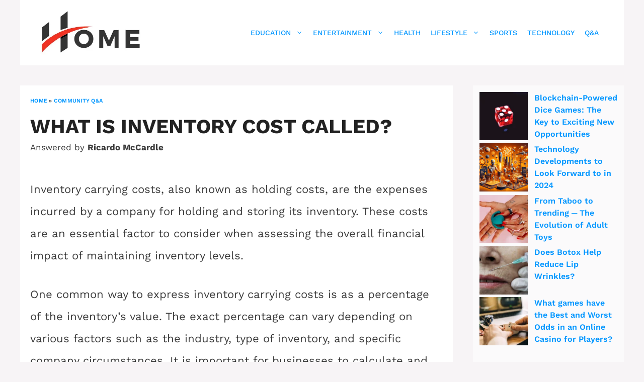

--- FILE ---
content_type: text/html; charset=UTF-8
request_url: https://h-o-m-e.org/what-is-inventory-cost-called/
body_size: 28198
content:
<!DOCTYPE html>
<html lang="en-US" prefix="og: https://ogp.me/ns#">
<head><meta charset="UTF-8"><script>if(navigator.userAgent.match(/MSIE|Internet Explorer/i)||navigator.userAgent.match(/Trident\/7\..*?rv:11/i)){var href=document.location.href;if(!href.match(/[?&]nowprocket/)){if(href.indexOf("?")==-1){if(href.indexOf("#")==-1){document.location.href=href+"?nowprocket=1"}else{document.location.href=href.replace("#","?nowprocket=1#")}}else{if(href.indexOf("#")==-1){document.location.href=href+"&nowprocket=1"}else{document.location.href=href.replace("#","&nowprocket=1#")}}}}</script><script>(()=>{class RocketLazyLoadScripts{constructor(){this.v="2.0.3",this.userEvents=["keydown","keyup","mousedown","mouseup","mousemove","mouseover","mouseenter","mouseout","mouseleave","touchmove","touchstart","touchend","touchcancel","wheel","click","dblclick","input","visibilitychange"],this.attributeEvents=["onblur","onclick","oncontextmenu","ondblclick","onfocus","onmousedown","onmouseenter","onmouseleave","onmousemove","onmouseout","onmouseover","onmouseup","onmousewheel","onscroll","onsubmit"]}async t(){this.i(),this.o(),/iP(ad|hone)/.test(navigator.userAgent)&&this.h(),this.u(),this.l(this),this.m(),this.k(this),this.p(this),this._(),await Promise.all([this.R(),this.L()]),this.lastBreath=Date.now(),this.S(this),this.P(),this.D(),this.O(),this.M(),await this.C(this.delayedScripts.normal),await this.C(this.delayedScripts.defer),await this.C(this.delayedScripts.async),this.F("domReady"),await this.T(),await this.j(),await this.I(),this.F("windowLoad"),await this.A(),window.dispatchEvent(new Event("rocket-allScriptsLoaded")),this.everythingLoaded=!0,this.lastTouchEnd&&await new Promise((t=>setTimeout(t,500-Date.now()+this.lastTouchEnd))),this.H(),this.F("all"),this.U(),this.W()}i(){this.CSPIssue=sessionStorage.getItem("rocketCSPIssue"),document.addEventListener("securitypolicyviolation",(t=>{this.CSPIssue||"script-src-elem"!==t.violatedDirective||"data"!==t.blockedURI||(this.CSPIssue=!0,sessionStorage.setItem("rocketCSPIssue",!0))}),{isRocket:!0})}o(){window.addEventListener("pageshow",(t=>{this.persisted=t.persisted,this.realWindowLoadedFired=!0}),{isRocket:!0}),window.addEventListener("pagehide",(()=>{this.onFirstUserAction=null}),{isRocket:!0})}h(){let t;function e(e){t=e}window.addEventListener("touchstart",e,{isRocket:!0}),window.addEventListener("touchend",(function i(o){Math.abs(o.changedTouches[0].pageX-t.changedTouches[0].pageX)<10&&Math.abs(o.changedTouches[0].pageY-t.changedTouches[0].pageY)<10&&o.timeStamp-t.timeStamp<200&&(o.target.dispatchEvent(new PointerEvent("click",{target:o.target,bubbles:!0,cancelable:!0,detail:1})),event.preventDefault(),window.removeEventListener("touchstart",e,{isRocket:!0}),window.removeEventListener("touchend",i,{isRocket:!0}))}),{isRocket:!0})}q(t){this.userActionTriggered||("mousemove"!==t.type||this.firstMousemoveIgnored?"keyup"===t.type||"mouseover"===t.type||"mouseout"===t.type||(this.userActionTriggered=!0,this.onFirstUserAction&&this.onFirstUserAction()):this.firstMousemoveIgnored=!0),"click"===t.type&&t.preventDefault(),this.savedUserEvents.length>0&&(t.stopPropagation(),t.stopImmediatePropagation()),"touchstart"===this.lastEvent&&"touchend"===t.type&&(this.lastTouchEnd=Date.now()),"click"===t.type&&(this.lastTouchEnd=0),this.lastEvent=t.type,this.savedUserEvents.push(t)}u(){this.savedUserEvents=[],this.userEventHandler=this.q.bind(this),this.userEvents.forEach((t=>window.addEventListener(t,this.userEventHandler,{passive:!1,isRocket:!0})))}U(){this.userEvents.forEach((t=>window.removeEventListener(t,this.userEventHandler,{passive:!1,isRocket:!0}))),this.savedUserEvents.forEach((t=>{t.target.dispatchEvent(new window[t.constructor.name](t.type,t))}))}m(){this.eventsMutationObserver=new MutationObserver((t=>{const e="return false";for(const i of t){if("attributes"===i.type){const t=i.target.getAttribute(i.attributeName);t&&t!==e&&(i.target.setAttribute("data-rocket-"+i.attributeName,t),i.target["rocket"+i.attributeName]=new Function("event",t),i.target.setAttribute(i.attributeName,e))}"childList"===i.type&&i.addedNodes.forEach((t=>{if(t.nodeType===Node.ELEMENT_NODE)for(const i of t.attributes)this.attributeEvents.includes(i.name)&&i.value&&""!==i.value&&(t.setAttribute("data-rocket-"+i.name,i.value),t["rocket"+i.name]=new Function("event",i.value),t.setAttribute(i.name,e))}))}})),this.eventsMutationObserver.observe(document,{subtree:!0,childList:!0,attributeFilter:this.attributeEvents})}H(){this.eventsMutationObserver.disconnect(),this.attributeEvents.forEach((t=>{document.querySelectorAll("[data-rocket-"+t+"]").forEach((e=>{e.setAttribute(t,e.getAttribute("data-rocket-"+t)),e.removeAttribute("data-rocket-"+t)}))}))}k(t){Object.defineProperty(HTMLElement.prototype,"onclick",{get(){return this.rocketonclick||null},set(e){this.rocketonclick=e,this.setAttribute(t.everythingLoaded?"onclick":"data-rocket-onclick","this.rocketonclick(event)")}})}S(t){function e(e,i){let o=e[i];e[i]=null,Object.defineProperty(e,i,{get:()=>o,set(s){t.everythingLoaded?o=s:e["rocket"+i]=o=s}})}e(document,"onreadystatechange"),e(window,"onload"),e(window,"onpageshow");try{Object.defineProperty(document,"readyState",{get:()=>t.rocketReadyState,set(e){t.rocketReadyState=e},configurable:!0}),document.readyState="loading"}catch(t){console.log("WPRocket DJE readyState conflict, bypassing")}}l(t){this.originalAddEventListener=EventTarget.prototype.addEventListener,this.originalRemoveEventListener=EventTarget.prototype.removeEventListener,this.savedEventListeners=[],EventTarget.prototype.addEventListener=function(e,i,o){o&&o.isRocket||!t.B(e,this)&&!t.userEvents.includes(e)||t.B(e,this)&&!t.userActionTriggered||e.startsWith("rocket-")||t.everythingLoaded?t.originalAddEventListener.call(this,e,i,o):t.savedEventListeners.push({target:this,remove:!1,type:e,func:i,options:o})},EventTarget.prototype.removeEventListener=function(e,i,o){o&&o.isRocket||!t.B(e,this)&&!t.userEvents.includes(e)||t.B(e,this)&&!t.userActionTriggered||e.startsWith("rocket-")||t.everythingLoaded?t.originalRemoveEventListener.call(this,e,i,o):t.savedEventListeners.push({target:this,remove:!0,type:e,func:i,options:o})}}F(t){"all"===t&&(EventTarget.prototype.addEventListener=this.originalAddEventListener,EventTarget.prototype.removeEventListener=this.originalRemoveEventListener),this.savedEventListeners=this.savedEventListeners.filter((e=>{let i=e.type,o=e.target||window;return"domReady"===t&&"DOMContentLoaded"!==i&&"readystatechange"!==i||("windowLoad"===t&&"load"!==i&&"readystatechange"!==i&&"pageshow"!==i||(this.B(i,o)&&(i="rocket-"+i),e.remove?o.removeEventListener(i,e.func,e.options):o.addEventListener(i,e.func,e.options),!1))}))}p(t){let e;function i(e){return t.everythingLoaded?e:e.split(" ").map((t=>"load"===t||t.startsWith("load.")?"rocket-jquery-load":t)).join(" ")}function o(o){function s(e){const s=o.fn[e];o.fn[e]=o.fn.init.prototype[e]=function(){return this[0]===window&&t.userActionTriggered&&("string"==typeof arguments[0]||arguments[0]instanceof String?arguments[0]=i(arguments[0]):"object"==typeof arguments[0]&&Object.keys(arguments[0]).forEach((t=>{const e=arguments[0][t];delete arguments[0][t],arguments[0][i(t)]=e}))),s.apply(this,arguments),this}}if(o&&o.fn&&!t.allJQueries.includes(o)){const e={DOMContentLoaded:[],"rocket-DOMContentLoaded":[]};for(const t in e)document.addEventListener(t,(()=>{e[t].forEach((t=>t()))}),{isRocket:!0});o.fn.ready=o.fn.init.prototype.ready=function(i){function s(){parseInt(o.fn.jquery)>2?setTimeout((()=>i.bind(document)(o))):i.bind(document)(o)}return t.realDomReadyFired?!t.userActionTriggered||t.fauxDomReadyFired?s():e["rocket-DOMContentLoaded"].push(s):e.DOMContentLoaded.push(s),o([])},s("on"),s("one"),s("off"),t.allJQueries.push(o)}e=o}t.allJQueries=[],o(window.jQuery),Object.defineProperty(window,"jQuery",{get:()=>e,set(t){o(t)}})}P(){const t=new Map;document.write=document.writeln=function(e){const i=document.currentScript,o=document.createRange(),s=i.parentElement;let n=t.get(i);void 0===n&&(n=i.nextSibling,t.set(i,n));const c=document.createDocumentFragment();o.setStart(c,0),c.appendChild(o.createContextualFragment(e)),s.insertBefore(c,n)}}async R(){return new Promise((t=>{this.userActionTriggered?t():this.onFirstUserAction=t}))}async L(){return new Promise((t=>{document.addEventListener("DOMContentLoaded",(()=>{this.realDomReadyFired=!0,t()}),{isRocket:!0})}))}async I(){return this.realWindowLoadedFired?Promise.resolve():new Promise((t=>{window.addEventListener("load",t,{isRocket:!0})}))}M(){this.pendingScripts=[];this.scriptsMutationObserver=new MutationObserver((t=>{for(const e of t)e.addedNodes.forEach((t=>{"SCRIPT"!==t.tagName||t.noModule||t.isWPRocket||this.pendingScripts.push({script:t,promise:new Promise((e=>{const i=()=>{const i=this.pendingScripts.findIndex((e=>e.script===t));i>=0&&this.pendingScripts.splice(i,1),e()};t.addEventListener("load",i,{isRocket:!0}),t.addEventListener("error",i,{isRocket:!0}),setTimeout(i,1e3)}))})}))})),this.scriptsMutationObserver.observe(document,{childList:!0,subtree:!0})}async j(){await this.J(),this.pendingScripts.length?(await this.pendingScripts[0].promise,await this.j()):this.scriptsMutationObserver.disconnect()}D(){this.delayedScripts={normal:[],async:[],defer:[]},document.querySelectorAll("script[type$=rocketlazyloadscript]").forEach((t=>{t.hasAttribute("data-rocket-src")?t.hasAttribute("async")&&!1!==t.async?this.delayedScripts.async.push(t):t.hasAttribute("defer")&&!1!==t.defer||"module"===t.getAttribute("data-rocket-type")?this.delayedScripts.defer.push(t):this.delayedScripts.normal.push(t):this.delayedScripts.normal.push(t)}))}async _(){await this.L();let t=[];document.querySelectorAll("script[type$=rocketlazyloadscript][data-rocket-src]").forEach((e=>{let i=e.getAttribute("data-rocket-src");if(i&&!i.startsWith("data:")){i.startsWith("//")&&(i=location.protocol+i);try{const o=new URL(i).origin;o!==location.origin&&t.push({src:o,crossOrigin:e.crossOrigin||"module"===e.getAttribute("data-rocket-type")})}catch(t){}}})),t=[...new Map(t.map((t=>[JSON.stringify(t),t]))).values()],this.N(t,"preconnect")}async $(t){if(await this.G(),!0!==t.noModule||!("noModule"in HTMLScriptElement.prototype))return new Promise((e=>{let i;function o(){(i||t).setAttribute("data-rocket-status","executed"),e()}try{if(navigator.userAgent.includes("Firefox/")||""===navigator.vendor||this.CSPIssue)i=document.createElement("script"),[...t.attributes].forEach((t=>{let e=t.nodeName;"type"!==e&&("data-rocket-type"===e&&(e="type"),"data-rocket-src"===e&&(e="src"),i.setAttribute(e,t.nodeValue))})),t.text&&(i.text=t.text),t.nonce&&(i.nonce=t.nonce),i.hasAttribute("src")?(i.addEventListener("load",o,{isRocket:!0}),i.addEventListener("error",(()=>{i.setAttribute("data-rocket-status","failed-network"),e()}),{isRocket:!0}),setTimeout((()=>{i.isConnected||e()}),1)):(i.text=t.text,o()),i.isWPRocket=!0,t.parentNode.replaceChild(i,t);else{const i=t.getAttribute("data-rocket-type"),s=t.getAttribute("data-rocket-src");i?(t.type=i,t.removeAttribute("data-rocket-type")):t.removeAttribute("type"),t.addEventListener("load",o,{isRocket:!0}),t.addEventListener("error",(i=>{this.CSPIssue&&i.target.src.startsWith("data:")?(console.log("WPRocket: CSP fallback activated"),t.removeAttribute("src"),this.$(t).then(e)):(t.setAttribute("data-rocket-status","failed-network"),e())}),{isRocket:!0}),s?(t.fetchPriority="high",t.removeAttribute("data-rocket-src"),t.src=s):t.src="data:text/javascript;base64,"+window.btoa(unescape(encodeURIComponent(t.text)))}}catch(i){t.setAttribute("data-rocket-status","failed-transform"),e()}}));t.setAttribute("data-rocket-status","skipped")}async C(t){const e=t.shift();return e?(e.isConnected&&await this.$(e),this.C(t)):Promise.resolve()}O(){this.N([...this.delayedScripts.normal,...this.delayedScripts.defer,...this.delayedScripts.async],"preload")}N(t,e){this.trash=this.trash||[];let i=!0;var o=document.createDocumentFragment();t.forEach((t=>{const s=t.getAttribute&&t.getAttribute("data-rocket-src")||t.src;if(s&&!s.startsWith("data:")){const n=document.createElement("link");n.href=s,n.rel=e,"preconnect"!==e&&(n.as="script",n.fetchPriority=i?"high":"low"),t.getAttribute&&"module"===t.getAttribute("data-rocket-type")&&(n.crossOrigin=!0),t.crossOrigin&&(n.crossOrigin=t.crossOrigin),t.integrity&&(n.integrity=t.integrity),t.nonce&&(n.nonce=t.nonce),o.appendChild(n),this.trash.push(n),i=!1}})),document.head.appendChild(o)}W(){this.trash.forEach((t=>t.remove()))}async T(){try{document.readyState="interactive"}catch(t){}this.fauxDomReadyFired=!0;try{await this.G(),document.dispatchEvent(new Event("rocket-readystatechange")),await this.G(),document.rocketonreadystatechange&&document.rocketonreadystatechange(),await this.G(),document.dispatchEvent(new Event("rocket-DOMContentLoaded")),await this.G(),window.dispatchEvent(new Event("rocket-DOMContentLoaded"))}catch(t){console.error(t)}}async A(){try{document.readyState="complete"}catch(t){}try{await this.G(),document.dispatchEvent(new Event("rocket-readystatechange")),await this.G(),document.rocketonreadystatechange&&document.rocketonreadystatechange(),await this.G(),window.dispatchEvent(new Event("rocket-load")),await this.G(),window.rocketonload&&window.rocketonload(),await this.G(),this.allJQueries.forEach((t=>t(window).trigger("rocket-jquery-load"))),await this.G();const t=new Event("rocket-pageshow");t.persisted=this.persisted,window.dispatchEvent(t),await this.G(),window.rocketonpageshow&&window.rocketonpageshow({persisted:this.persisted})}catch(t){console.error(t)}}async G(){Date.now()-this.lastBreath>45&&(await this.J(),this.lastBreath=Date.now())}async J(){return document.hidden?new Promise((t=>setTimeout(t))):new Promise((t=>requestAnimationFrame(t)))}B(t,e){return e===document&&"readystatechange"===t||(e===document&&"DOMContentLoaded"===t||(e===window&&"DOMContentLoaded"===t||(e===window&&"load"===t||e===window&&"pageshow"===t)))}static run(){(new RocketLazyLoadScripts).t()}}RocketLazyLoadScripts.run()})();</script>
	
	<meta name="viewport" content="width=device-width, initial-scale=1">
<!-- Search Engine Optimization by Rank Math - https://rankmath.com/ -->
<title>What is inventory cost called?</title>
<link data-rocket-preload as="style" href="https://fonts.googleapis.com/css?family=Work%20Sans%3A100%2C200%2C300%2Cregular%2C500%2C600%2C700%2C800%2C900%7CSatisfy%3Aregular&#038;display=swap" rel="preload">
<link href="https://fonts.googleapis.com/css?family=Work%20Sans%3A100%2C200%2C300%2Cregular%2C500%2C600%2C700%2C800%2C900%7CSatisfy%3Aregular&#038;display=swap" media="print" onload="this.media=&#039;all&#039;" rel="stylesheet">
<noscript><link rel="stylesheet" href="https://fonts.googleapis.com/css?family=Work%20Sans%3A100%2C200%2C300%2Cregular%2C500%2C600%2C700%2C800%2C900%7CSatisfy%3Aregular&#038;display=swap"></noscript>
<link crossorigin data-rocket-preload as="font" href="https://fonts.gstatic.com/s/worksans/v24/QGYsz_wNahGAdqQ43Rh_fKDp.woff2" rel="preload">
<style id="wpr-usedcss">img:is([sizes=auto i],[sizes^="auto," i]){contain-intrinsic-size:3000px 1500px}img.emoji{display:inline!important;border:none!important;box-shadow:none!important;height:1em!important;width:1em!important;margin:0 .07em!important;vertical-align:-.1em!important;background:0 0!important;padding:0!important}:where(.wp-block-button__link){border-radius:9999px;box-shadow:none;padding:calc(.667em + 2px) calc(1.333em + 2px);text-decoration:none}:root :where(.wp-block-button .wp-block-button__link.is-style-outline),:root :where(.wp-block-button.is-style-outline>.wp-block-button__link){border:2px solid;padding:.667em 1.333em}:root :where(.wp-block-button .wp-block-button__link.is-style-outline:not(.has-text-color)),:root :where(.wp-block-button.is-style-outline>.wp-block-button__link:not(.has-text-color)){color:currentColor}:root :where(.wp-block-button .wp-block-button__link.is-style-outline:not(.has-background)),:root :where(.wp-block-button.is-style-outline>.wp-block-button__link:not(.has-background)){background-color:initial;background-image:none}:where(.wp-block-calendar table:not(.has-background) th){background:#ddd}:where(.wp-block-columns){margin-bottom:1.75em}:where(.wp-block-columns.has-background){padding:1.25em 2.375em}:where(.wp-block-post-comments input[type=submit]){border:none}:where(.wp-block-cover-image:not(.has-text-color)),:where(.wp-block-cover:not(.has-text-color)){color:#fff}:where(.wp-block-cover-image.is-light:not(.has-text-color)),:where(.wp-block-cover.is-light:not(.has-text-color)){color:#000}:root :where(.wp-block-cover h1:not(.has-text-color)),:root :where(.wp-block-cover h2:not(.has-text-color)),:root :where(.wp-block-cover h3:not(.has-text-color)),:root :where(.wp-block-cover h4:not(.has-text-color)),:root :where(.wp-block-cover h5:not(.has-text-color)),:root :where(.wp-block-cover h6:not(.has-text-color)),:root :where(.wp-block-cover p:not(.has-text-color)){color:inherit}:where(.wp-block-file){margin-bottom:1.5em}:where(.wp-block-file__button){border-radius:2em;display:inline-block;padding:.5em 1em}:where(.wp-block-file__button):is(a):active,:where(.wp-block-file__button):is(a):focus,:where(.wp-block-file__button):is(a):hover,:where(.wp-block-file__button):is(a):visited{box-shadow:none;color:#fff;opacity:.85;text-decoration:none}:where(.wp-block-group.wp-block-group-is-layout-constrained){position:relative}:root :where(.wp-block-image.is-style-rounded img,.wp-block-image .is-style-rounded img){border-radius:9999px}:where(.wp-block-latest-comments:not([style*=line-height] .wp-block-latest-comments__comment)){line-height:1.1}:where(.wp-block-latest-comments:not([style*=line-height] .wp-block-latest-comments__comment-excerpt p)){line-height:1.8}.wp-block-latest-posts{box-sizing:border-box}.wp-block-latest-posts.alignleft{margin-right:2em}.wp-block-latest-posts.wp-block-latest-posts__list{list-style:none}.wp-block-latest-posts.wp-block-latest-posts__list li{clear:both;overflow-wrap:break-word}:root :where(.wp-block-latest-posts.is-grid){padding:0}:root :where(.wp-block-latest-posts.wp-block-latest-posts__list){padding-left:0}.wp-block-latest-posts__featured-image a{display:inline-block}.wp-block-latest-posts__featured-image img{height:auto;max-width:100%;width:auto}.wp-block-latest-posts__featured-image.alignleft{float:left;margin-right:1em}ul{box-sizing:border-box}:root :where(.wp-block-list.has-background){padding:1.25em 2.375em}:where(.wp-block-navigation.has-background .wp-block-navigation-item a:not(.wp-element-button)),:where(.wp-block-navigation.has-background .wp-block-navigation-submenu a:not(.wp-element-button)){padding:.5em 1em}:where(.wp-block-navigation .wp-block-navigation__submenu-container .wp-block-navigation-item a:not(.wp-element-button)),:where(.wp-block-navigation .wp-block-navigation__submenu-container .wp-block-navigation-submenu a:not(.wp-element-button)),:where(.wp-block-navigation .wp-block-navigation__submenu-container .wp-block-navigation-submenu button.wp-block-navigation-item__content),:where(.wp-block-navigation .wp-block-navigation__submenu-container .wp-block-pages-list__item button.wp-block-navigation-item__content){padding:.5em 1em}:root :where(p.has-background){padding:1.25em 2.375em}:where(p.has-text-color:not(.has-link-color)) a{color:inherit}:where(.wp-block-post-comments-form) input:not([type=submit]),:where(.wp-block-post-comments-form) textarea{border:1px solid #949494;font-family:inherit;font-size:1em}:where(.wp-block-post-comments-form) input:where(:not([type=submit]):not([type=checkbox])),:where(.wp-block-post-comments-form) textarea{padding:calc(.667em + 2px)}:where(.wp-block-post-excerpt){box-sizing:border-box;margin-bottom:var(--wp--style--block-gap);margin-top:var(--wp--style--block-gap)}:where(.wp-block-preformatted.has-background){padding:1.25em 2.375em}:where(.wp-block-search__button){border:1px solid #ccc;padding:6px 10px}:where(.wp-block-search__input){font-family:inherit;font-size:inherit;font-style:inherit;font-weight:inherit;letter-spacing:inherit;line-height:inherit;text-transform:inherit}:where(.wp-block-search__button-inside .wp-block-search__inside-wrapper){border:1px solid #949494;box-sizing:border-box;padding:4px}:where(.wp-block-search__button-inside .wp-block-search__inside-wrapper) .wp-block-search__input{border:none;border-radius:0;padding:0 4px}:where(.wp-block-search__button-inside .wp-block-search__inside-wrapper) .wp-block-search__input:focus{outline:0}:where(.wp-block-search__button-inside .wp-block-search__inside-wrapper) :where(.wp-block-search__button){padding:4px 8px}:root :where(.wp-block-separator.is-style-dots){height:auto;line-height:1;text-align:center}:root :where(.wp-block-separator.is-style-dots):before{color:currentColor;content:"···";font-family:serif;font-size:1.5em;letter-spacing:2em;padding-left:2em}:root :where(.wp-block-site-logo.is-style-rounded){border-radius:9999px}:where(.wp-block-social-links:not(.is-style-logos-only)) .wp-social-link{background-color:#f0f0f0;color:#444}:where(.wp-block-social-links:not(.is-style-logos-only)) .wp-social-link-amazon{background-color:#f90;color:#fff}:where(.wp-block-social-links:not(.is-style-logos-only)) .wp-social-link-bandcamp{background-color:#1ea0c3;color:#fff}:where(.wp-block-social-links:not(.is-style-logos-only)) .wp-social-link-behance{background-color:#0757fe;color:#fff}:where(.wp-block-social-links:not(.is-style-logos-only)) .wp-social-link-bluesky{background-color:#0a7aff;color:#fff}:where(.wp-block-social-links:not(.is-style-logos-only)) .wp-social-link-codepen{background-color:#1e1f26;color:#fff}:where(.wp-block-social-links:not(.is-style-logos-only)) .wp-social-link-deviantart{background-color:#02e49b;color:#fff}:where(.wp-block-social-links:not(.is-style-logos-only)) .wp-social-link-discord{background-color:#5865f2;color:#fff}:where(.wp-block-social-links:not(.is-style-logos-only)) .wp-social-link-dribbble{background-color:#e94c89;color:#fff}:where(.wp-block-social-links:not(.is-style-logos-only)) .wp-social-link-dropbox{background-color:#4280ff;color:#fff}:where(.wp-block-social-links:not(.is-style-logos-only)) .wp-social-link-etsy{background-color:#f45800;color:#fff}:where(.wp-block-social-links:not(.is-style-logos-only)) .wp-social-link-facebook{background-color:#0866ff;color:#fff}:where(.wp-block-social-links:not(.is-style-logos-only)) .wp-social-link-fivehundredpx{background-color:#000;color:#fff}:where(.wp-block-social-links:not(.is-style-logos-only)) .wp-social-link-flickr{background-color:#0461dd;color:#fff}:where(.wp-block-social-links:not(.is-style-logos-only)) .wp-social-link-foursquare{background-color:#e65678;color:#fff}:where(.wp-block-social-links:not(.is-style-logos-only)) .wp-social-link-github{background-color:#24292d;color:#fff}:where(.wp-block-social-links:not(.is-style-logos-only)) .wp-social-link-goodreads{background-color:#eceadd;color:#382110}:where(.wp-block-social-links:not(.is-style-logos-only)) .wp-social-link-google{background-color:#ea4434;color:#fff}:where(.wp-block-social-links:not(.is-style-logos-only)) .wp-social-link-gravatar{background-color:#1d4fc4;color:#fff}:where(.wp-block-social-links:not(.is-style-logos-only)) .wp-social-link-instagram{background-color:#f00075;color:#fff}:where(.wp-block-social-links:not(.is-style-logos-only)) .wp-social-link-lastfm{background-color:#e21b24;color:#fff}:where(.wp-block-social-links:not(.is-style-logos-only)) .wp-social-link-linkedin{background-color:#0d66c2;color:#fff}:where(.wp-block-social-links:not(.is-style-logos-only)) .wp-social-link-mastodon{background-color:#3288d4;color:#fff}:where(.wp-block-social-links:not(.is-style-logos-only)) .wp-social-link-medium{background-color:#000;color:#fff}:where(.wp-block-social-links:not(.is-style-logos-only)) .wp-social-link-meetup{background-color:#f6405f;color:#fff}:where(.wp-block-social-links:not(.is-style-logos-only)) .wp-social-link-patreon{background-color:#000;color:#fff}:where(.wp-block-social-links:not(.is-style-logos-only)) .wp-social-link-pinterest{background-color:#e60122;color:#fff}:where(.wp-block-social-links:not(.is-style-logos-only)) .wp-social-link-pocket{background-color:#ef4155;color:#fff}:where(.wp-block-social-links:not(.is-style-logos-only)) .wp-social-link-reddit{background-color:#ff4500;color:#fff}:where(.wp-block-social-links:not(.is-style-logos-only)) .wp-social-link-skype{background-color:#0478d7;color:#fff}:where(.wp-block-social-links:not(.is-style-logos-only)) .wp-social-link-snapchat{background-color:#fefc00;color:#fff;stroke:#000}:where(.wp-block-social-links:not(.is-style-logos-only)) .wp-social-link-soundcloud{background-color:#ff5600;color:#fff}:where(.wp-block-social-links:not(.is-style-logos-only)) .wp-social-link-spotify{background-color:#1bd760;color:#fff}:where(.wp-block-social-links:not(.is-style-logos-only)) .wp-social-link-telegram{background-color:#2aabee;color:#fff}:where(.wp-block-social-links:not(.is-style-logos-only)) .wp-social-link-threads{background-color:#000;color:#fff}:where(.wp-block-social-links:not(.is-style-logos-only)) .wp-social-link-tiktok{background-color:#000;color:#fff}:where(.wp-block-social-links:not(.is-style-logos-only)) .wp-social-link-tumblr{background-color:#011835;color:#fff}:where(.wp-block-social-links:not(.is-style-logos-only)) .wp-social-link-twitch{background-color:#6440a4;color:#fff}:where(.wp-block-social-links:not(.is-style-logos-only)) .wp-social-link-twitter{background-color:#1da1f2;color:#fff}:where(.wp-block-social-links:not(.is-style-logos-only)) .wp-social-link-vimeo{background-color:#1eb7ea;color:#fff}:where(.wp-block-social-links:not(.is-style-logos-only)) .wp-social-link-vk{background-color:#4680c2;color:#fff}:where(.wp-block-social-links:not(.is-style-logos-only)) .wp-social-link-wordpress{background-color:#3499cd;color:#fff}:where(.wp-block-social-links:not(.is-style-logos-only)) .wp-social-link-whatsapp{background-color:#25d366;color:#fff}:where(.wp-block-social-links:not(.is-style-logos-only)) .wp-social-link-x{background-color:#000;color:#fff}:where(.wp-block-social-links:not(.is-style-logos-only)) .wp-social-link-yelp{background-color:#d32422;color:#fff}:where(.wp-block-social-links:not(.is-style-logos-only)) .wp-social-link-youtube{background-color:red;color:#fff}:where(.wp-block-social-links.is-style-logos-only) .wp-social-link{background:0 0}:where(.wp-block-social-links.is-style-logos-only) .wp-social-link svg{height:1.25em;width:1.25em}:where(.wp-block-social-links.is-style-logos-only) .wp-social-link-amazon{color:#f90}:where(.wp-block-social-links.is-style-logos-only) .wp-social-link-bandcamp{color:#1ea0c3}:where(.wp-block-social-links.is-style-logos-only) .wp-social-link-behance{color:#0757fe}:where(.wp-block-social-links.is-style-logos-only) .wp-social-link-bluesky{color:#0a7aff}:where(.wp-block-social-links.is-style-logos-only) .wp-social-link-codepen{color:#1e1f26}:where(.wp-block-social-links.is-style-logos-only) .wp-social-link-deviantart{color:#02e49b}:where(.wp-block-social-links.is-style-logos-only) .wp-social-link-discord{color:#5865f2}:where(.wp-block-social-links.is-style-logos-only) .wp-social-link-dribbble{color:#e94c89}:where(.wp-block-social-links.is-style-logos-only) .wp-social-link-dropbox{color:#4280ff}:where(.wp-block-social-links.is-style-logos-only) .wp-social-link-etsy{color:#f45800}:where(.wp-block-social-links.is-style-logos-only) .wp-social-link-facebook{color:#0866ff}:where(.wp-block-social-links.is-style-logos-only) .wp-social-link-fivehundredpx{color:#000}:where(.wp-block-social-links.is-style-logos-only) .wp-social-link-flickr{color:#0461dd}:where(.wp-block-social-links.is-style-logos-only) .wp-social-link-foursquare{color:#e65678}:where(.wp-block-social-links.is-style-logos-only) .wp-social-link-github{color:#24292d}:where(.wp-block-social-links.is-style-logos-only) .wp-social-link-goodreads{color:#382110}:where(.wp-block-social-links.is-style-logos-only) .wp-social-link-google{color:#ea4434}:where(.wp-block-social-links.is-style-logos-only) .wp-social-link-gravatar{color:#1d4fc4}:where(.wp-block-social-links.is-style-logos-only) .wp-social-link-instagram{color:#f00075}:where(.wp-block-social-links.is-style-logos-only) .wp-social-link-lastfm{color:#e21b24}:where(.wp-block-social-links.is-style-logos-only) .wp-social-link-linkedin{color:#0d66c2}:where(.wp-block-social-links.is-style-logos-only) .wp-social-link-mastodon{color:#3288d4}:where(.wp-block-social-links.is-style-logos-only) .wp-social-link-medium{color:#000}:where(.wp-block-social-links.is-style-logos-only) .wp-social-link-meetup{color:#f6405f}:where(.wp-block-social-links.is-style-logos-only) .wp-social-link-patreon{color:#000}:where(.wp-block-social-links.is-style-logos-only) .wp-social-link-pinterest{color:#e60122}:where(.wp-block-social-links.is-style-logos-only) .wp-social-link-pocket{color:#ef4155}:where(.wp-block-social-links.is-style-logos-only) .wp-social-link-reddit{color:#ff4500}:where(.wp-block-social-links.is-style-logos-only) .wp-social-link-skype{color:#0478d7}:where(.wp-block-social-links.is-style-logos-only) .wp-social-link-snapchat{color:#fff;stroke:#000}:where(.wp-block-social-links.is-style-logos-only) .wp-social-link-soundcloud{color:#ff5600}:where(.wp-block-social-links.is-style-logos-only) .wp-social-link-spotify{color:#1bd760}:where(.wp-block-social-links.is-style-logos-only) .wp-social-link-telegram{color:#2aabee}:where(.wp-block-social-links.is-style-logos-only) .wp-social-link-threads{color:#000}:where(.wp-block-social-links.is-style-logos-only) .wp-social-link-tiktok{color:#000}:where(.wp-block-social-links.is-style-logos-only) .wp-social-link-tumblr{color:#011835}:where(.wp-block-social-links.is-style-logos-only) .wp-social-link-twitch{color:#6440a4}:where(.wp-block-social-links.is-style-logos-only) .wp-social-link-twitter{color:#1da1f2}:where(.wp-block-social-links.is-style-logos-only) .wp-social-link-vimeo{color:#1eb7ea}:where(.wp-block-social-links.is-style-logos-only) .wp-social-link-vk{color:#4680c2}:where(.wp-block-social-links.is-style-logos-only) .wp-social-link-whatsapp{color:#25d366}:where(.wp-block-social-links.is-style-logos-only) .wp-social-link-wordpress{color:#3499cd}:where(.wp-block-social-links.is-style-logos-only) .wp-social-link-x{color:#000}:where(.wp-block-social-links.is-style-logos-only) .wp-social-link-yelp{color:#d32422}:where(.wp-block-social-links.is-style-logos-only) .wp-social-link-youtube{color:red}:root :where(.wp-block-social-links .wp-social-link a){padding:.25em}:root :where(.wp-block-social-links.is-style-logos-only .wp-social-link a){padding:0}:root :where(.wp-block-social-links.is-style-pill-shape .wp-social-link a){padding-left:.6666666667em;padding-right:.6666666667em}:root :where(.wp-block-tag-cloud.is-style-outline){display:flex;flex-wrap:wrap;gap:1ch}:root :where(.wp-block-tag-cloud.is-style-outline a){border:1px solid;font-size:unset!important;margin-right:0;padding:1ch 2ch;text-decoration:none!important}:root :where(.wp-block-table-of-contents){box-sizing:border-box}:where(.wp-block-term-description){box-sizing:border-box;margin-bottom:var(--wp--style--block-gap);margin-top:var(--wp--style--block-gap)}:where(pre.wp-block-verse){font-family:inherit}.entry-content{counter-reset:footnotes}:root{--wp--preset--font-size--normal:16px;--wp--preset--font-size--huge:42px}.screen-reader-text{border:0;clip-path:inset(50%);height:1px;margin:-1px;overflow:hidden;padding:0;position:absolute;width:1px;word-wrap:normal!important}.screen-reader-text:focus{background-color:#ddd;clip-path:none;color:#444;display:block;font-size:1em;height:auto;left:5px;line-height:normal;padding:15px 23px 14px;text-decoration:none;top:5px;width:auto;z-index:100000}html :where(.has-border-color){border-style:solid}html :where([style*=border-top-color]){border-top-style:solid}html :where([style*=border-right-color]){border-right-style:solid}html :where([style*=border-bottom-color]){border-bottom-style:solid}html :where([style*=border-left-color]){border-left-style:solid}html :where([style*=border-width]){border-style:solid}html :where([style*=border-top-width]){border-top-style:solid}html :where([style*=border-right-width]){border-right-style:solid}html :where([style*=border-bottom-width]){border-bottom-style:solid}html :where([style*=border-left-width]){border-left-style:solid}html :where(img[class*=wp-image-]){height:auto;max-width:100%}:where(figure){margin:0 0 1em}html :where(.is-position-sticky){--wp-admin--admin-bar--position-offset:var(--wp-admin--admin-bar--height,0px)}@media screen and (max-width:600px){html :where(.is-position-sticky){--wp-admin--admin-bar--position-offset:0px}}:root{--wp--preset--aspect-ratio--square:1;--wp--preset--aspect-ratio--4-3:4/3;--wp--preset--aspect-ratio--3-4:3/4;--wp--preset--aspect-ratio--3-2:3/2;--wp--preset--aspect-ratio--2-3:2/3;--wp--preset--aspect-ratio--16-9:16/9;--wp--preset--aspect-ratio--9-16:9/16;--wp--preset--color--black:#000000;--wp--preset--color--cyan-bluish-gray:#abb8c3;--wp--preset--color--white:#ffffff;--wp--preset--color--pale-pink:#f78da7;--wp--preset--color--vivid-red:#cf2e2e;--wp--preset--color--luminous-vivid-orange:#ff6900;--wp--preset--color--luminous-vivid-amber:#fcb900;--wp--preset--color--light-green-cyan:#7bdcb5;--wp--preset--color--vivid-green-cyan:#00d084;--wp--preset--color--pale-cyan-blue:#8ed1fc;--wp--preset--color--vivid-cyan-blue:#0693e3;--wp--preset--color--vivid-purple:#9b51e0;--wp--preset--color--contrast:var(--contrast);--wp--preset--color--contrast-2:var(--contrast-2);--wp--preset--color--contrast-3:var(--contrast-3);--wp--preset--color--base:var(--base);--wp--preset--color--base-2:var(--base-2);--wp--preset--color--base-3:var(--base-3);--wp--preset--color--accent:var(--accent);--wp--preset--gradient--vivid-cyan-blue-to-vivid-purple:linear-gradient(135deg,rgba(6, 147, 227, 1) 0%,rgb(155, 81, 224) 100%);--wp--preset--gradient--light-green-cyan-to-vivid-green-cyan:linear-gradient(135deg,rgb(122, 220, 180) 0%,rgb(0, 208, 130) 100%);--wp--preset--gradient--luminous-vivid-amber-to-luminous-vivid-orange:linear-gradient(135deg,rgba(252, 185, 0, 1) 0%,rgba(255, 105, 0, 1) 100%);--wp--preset--gradient--luminous-vivid-orange-to-vivid-red:linear-gradient(135deg,rgba(255, 105, 0, 1) 0%,rgb(207, 46, 46) 100%);--wp--preset--gradient--very-light-gray-to-cyan-bluish-gray:linear-gradient(135deg,rgb(238, 238, 238) 0%,rgb(169, 184, 195) 100%);--wp--preset--gradient--cool-to-warm-spectrum:linear-gradient(135deg,rgb(74, 234, 220) 0%,rgb(151, 120, 209) 20%,rgb(207, 42, 186) 40%,rgb(238, 44, 130) 60%,rgb(251, 105, 98) 80%,rgb(254, 248, 76) 100%);--wp--preset--gradient--blush-light-purple:linear-gradient(135deg,rgb(255, 206, 236) 0%,rgb(152, 150, 240) 100%);--wp--preset--gradient--blush-bordeaux:linear-gradient(135deg,rgb(254, 205, 165) 0%,rgb(254, 45, 45) 50%,rgb(107, 0, 62) 100%);--wp--preset--gradient--luminous-dusk:linear-gradient(135deg,rgb(255, 203, 112) 0%,rgb(199, 81, 192) 50%,rgb(65, 88, 208) 100%);--wp--preset--gradient--pale-ocean:linear-gradient(135deg,rgb(255, 245, 203) 0%,rgb(182, 227, 212) 50%,rgb(51, 167, 181) 100%);--wp--preset--gradient--electric-grass:linear-gradient(135deg,rgb(202, 248, 128) 0%,rgb(113, 206, 126) 100%);--wp--preset--gradient--midnight:linear-gradient(135deg,rgb(2, 3, 129) 0%,rgb(40, 116, 252) 100%);--wp--preset--font-size--small:13px;--wp--preset--font-size--medium:20px;--wp--preset--font-size--large:36px;--wp--preset--font-size--x-large:42px;--wp--preset--spacing--20:0.44rem;--wp--preset--spacing--30:0.67rem;--wp--preset--spacing--40:1rem;--wp--preset--spacing--50:1.5rem;--wp--preset--spacing--60:2.25rem;--wp--preset--spacing--70:3.38rem;--wp--preset--spacing--80:5.06rem;--wp--preset--shadow--natural:6px 6px 9px rgba(0, 0, 0, .2);--wp--preset--shadow--deep:12px 12px 50px rgba(0, 0, 0, .4);--wp--preset--shadow--sharp:6px 6px 0px rgba(0, 0, 0, .2);--wp--preset--shadow--outlined:6px 6px 0px -3px rgba(255, 255, 255, 1),6px 6px rgba(0, 0, 0, 1);--wp--preset--shadow--crisp:6px 6px 0px rgba(0, 0, 0, 1)}:where(.is-layout-flex){gap:.5em}:where(.is-layout-grid){gap:.5em}.has-small-font-size{font-size:var(--wp--preset--font-size--small)!important}:where(.wp-block-post-template.is-layout-flex){gap:1.25em}:where(.wp-block-post-template.is-layout-grid){gap:1.25em}:where(.wp-block-columns.is-layout-flex){gap:2em}:where(.wp-block-columns.is-layout-grid){gap:2em}:root :where(.wp-block-pullquote){font-size:1.5em;line-height:1.6}body .wp-show-posts a{box-shadow:0 0 0 transparent}.wp-show-posts-entry-title a{text-decoration:none}.wp-show-posts-entry-header{margin:0 0 1em;padding:0}.wp-show-posts .wp-show-posts-entry-title{margin:0}.wpsp-clear{clear:both;display:block;overflow:hidden;visibility:hidden;width:0;height:0}.wp-show-posts:not(.wp-show-posts-columns) .wp-show-posts-single:not(:last-child){margin-bottom:2em}.wp-show-posts-inner:after{clear:both;display:table;content:'';width:0;height:0;overflow:hidden;visibility:hidden}.wp-show-posts-single.post{margin-bottom:0}@media (max-width:767px){.wp-show-posts-inner{margin-left:0!important;margin-right:0!important}}.wp-show-posts-inner :last-child{margin-bottom:0}.screen-reader-text{clip:rect(1px,1px,1px,1px);position:absolute!important}.screen-reader-text:active,.screen-reader-text:focus,.screen-reader-text:hover{background-color:#f1f1f1;border-radius:3px;box-shadow:0 0 2px 2px rgba(0,0,0,.6);clip:auto!important;color:#21759b;display:block;font-size:14px;font-weight:700;height:auto;left:5px;line-height:normal;padding:15px 23px 14px;text-decoration:none;top:5px;width:auto;z-index:100000}.wpsp-clearfix:after{content:".";display:block;overflow:hidden;visibility:hidden;font-size:0;line-height:0;width:0;height:0}.footer-widgets-container{padding:40px}.inside-footer-widgets{display:flex}.inside-footer-widgets>div{flex:1 1 0}.site-footer .footer-widgets-container .inner-padding{padding:0 0 0 40px}.site-footer .footer-widgets-container .inside-footer-widgets{margin-left:-40px}.site-footer:not(.footer-bar-active) .copyright-bar{margin:0 auto}@media (max-width:768px){.inside-footer-widgets{flex-direction:column}.inside-footer-widgets>div:not(:last-child){margin-bottom:40px}.site-footer .footer-widgets .footer-widgets-container .inside-footer-widgets{margin:0}.site-footer .footer-widgets .footer-widgets-container .inner-padding{padding:0}}body,dl,dt,fieldset,h1,h2,html,iframe,legend,li,p,textarea,ul{margin:0;padding:0;border:0}html{font-family:sans-serif;-webkit-text-size-adjust:100%;-ms-text-size-adjust:100%;-webkit-font-smoothing:antialiased;-moz-osx-font-smoothing:grayscale}main{display:block}progress{vertical-align:baseline}html{box-sizing:border-box}*,::after,::before{box-sizing:inherit}button,input,optgroup,select,textarea{font-family:inherit;font-size:100%;margin:0}[type=search]{-webkit-appearance:textfield;outline-offset:-2px}[type=search]::-webkit-search-decoration{-webkit-appearance:none}::-moz-focus-inner{border-style:none;padding:0}body,button,input,select,textarea{font-family:-apple-system,system-ui,BlinkMacSystemFont,"Segoe UI",Helvetica,Arial,sans-serif,"Apple Color Emoji","Segoe UI Emoji","Segoe UI Symbol";font-weight:400;text-transform:none;font-size:17px;line-height:1.5}p{margin-bottom:1.5em}h1,h2{font-family:inherit;font-size:100%;font-style:inherit;font-weight:inherit}table{border:1px solid rgba(0,0,0,.1)}table{border-collapse:separate;border-spacing:0;border-width:1px 0 0 1px;margin:0 0 1.5em;width:100%}fieldset{padding:0;border:0;min-width:inherit}fieldset legend{padding:0;margin-bottom:1.5em}h1{font-size:42px;margin-bottom:20px;line-height:1.2em;font-weight:400;text-transform:none}h2{font-size:35px;margin-bottom:20px;line-height:1.2em;font-weight:400;text-transform:none}ul{margin:0 0 1.5em 3em}ul{list-style:disc}li>ul{margin-bottom:0;margin-left:1.5em}dt{font-weight:700}strong{font-weight:700}em{font-style:italic}address{margin:0 0 1.5em}code,tt{font:15px Monaco,Consolas,"Andale Mono","DejaVu Sans Mono",monospace}table{margin:0 0 1.5em;width:100%}img{height:auto;max-width:100%}button,input[type=button],input[type=reset],input[type=submit]{background:#55555e;color:#fff;border:1px solid transparent;cursor:pointer;-webkit-appearance:button;padding:10px 20px}input[type=email],input[type=number],input[type=password],input[type=search],input[type=text],input[type=url],select,textarea{border:1px solid;border-radius:0;padding:10px 15px;max-width:100%}textarea{width:100%}a,button,input{transition:color .1s ease-in-out,background-color .1s ease-in-out}a{text-decoration:none}.button{padding:10px 20px;display:inline-block}.using-mouse :focus{outline:0}.using-mouse ::-moz-focus-inner{border:0}.alignleft{float:left;margin-right:1.5em}.size-thumbnail{max-width:100%;height:auto}.screen-reader-text{border:0;clip:rect(1px,1px,1px,1px);clip-path:inset(50%);height:1px;margin:-1px;overflow:hidden;padding:0;position:absolute!important;width:1px;word-wrap:normal!important}.screen-reader-text:focus{background-color:#f1f1f1;border-radius:3px;box-shadow:0 0 2px 2px rgba(0,0,0,.6);clip:auto!important;clip-path:none;color:#21759b;display:block;font-size:.875rem;font-weight:700;height:auto;left:5px;line-height:normal;padding:15px 23px 14px;text-decoration:none;top:5px;width:auto;z-index:100000}#primary[tabindex="-1"]:focus{outline:0}.main-navigation{z-index:100;padding:0;clear:both;display:block}.main-navigation a{display:block;text-decoration:none;font-weight:400;text-transform:none;font-size:15px}.main-navigation ul{list-style:none;margin:0;padding-left:0}.main-navigation .main-nav ul li a{padding-left:20px;padding-right:20px;line-height:60px}.inside-navigation{position:relative}.main-navigation .inside-navigation{display:flex;align-items:center;flex-wrap:wrap;justify-content:space-between}.main-navigation .main-nav>ul{display:flex;flex-wrap:wrap;align-items:center}.main-navigation li{position:relative}.main-navigation .menu-bar-items{display:flex;align-items:center;font-size:15px}.main-navigation .menu-bar-items a{color:inherit}.main-navigation .menu-bar-item{position:relative}.main-navigation .menu-bar-item.search-item{z-index:20}.main-navigation .menu-bar-item>a{padding-left:20px;padding-right:20px;line-height:60px}.sidebar .main-navigation .main-nav{flex-basis:100%}.sidebar .main-navigation .main-nav>ul{flex-direction:column}.sidebar .main-navigation .menu-bar-items{margin:0 auto}.sidebar .main-navigation .menu-bar-items .search-item{order:10}.nav-align-right .inside-navigation{justify-content:flex-end}.main-navigation ul ul{display:block;box-shadow:1px 1px 0 rgba(0,0,0,.1);float:left;position:absolute;left:-99999px;opacity:0;z-index:99999;width:200px;text-align:left;top:auto;transition:opacity 80ms linear;transition-delay:0s;pointer-events:none;height:0;overflow:hidden}.main-navigation ul ul a{display:block}.main-navigation ul ul li{width:100%}.main-navigation .main-nav ul ul li a{line-height:normal;padding:10px 20px;font-size:14px}.main-navigation .main-nav ul li.menu-item-has-children>a{padding-right:0;position:relative}.main-navigation.sub-menu-left ul ul{box-shadow:-1px 1px 0 rgba(0,0,0,.1)}.main-navigation.sub-menu-left .sub-menu{right:0}.main-navigation:not(.toggled) ul li.sfHover>ul,.main-navigation:not(.toggled) ul li:hover>ul{left:auto;opacity:1;transition-delay:150ms;pointer-events:auto;height:auto;overflow:visible}.main-navigation:not(.toggled) ul ul li.sfHover>ul,.main-navigation:not(.toggled) ul ul li:hover>ul{left:100%;top:0}.main-navigation.sub-menu-left:not(.toggled) ul ul li.sfHover>ul,.main-navigation.sub-menu-left:not(.toggled) ul ul li:hover>ul{right:100%;left:auto}.nav-float-right .main-navigation ul ul ul{top:0}.menu-item-has-children .dropdown-menu-toggle{display:inline-block;height:100%;clear:both;padding-right:20px;padding-left:10px}.menu-item-has-children ul .dropdown-menu-toggle{padding-top:10px;padding-bottom:10px;margin-top:-10px}.sidebar .menu-item-has-children .dropdown-menu-toggle,nav ul ul .menu-item-has-children .dropdown-menu-toggle{float:right}.widget-area .main-navigation li{float:none;display:block;width:100%;padding:0;margin:0}.sidebar .main-navigation.sub-menu-right ul li.sfHover ul,.sidebar .main-navigation.sub-menu-right ul li:hover ul{top:0;left:100%}.site-main .post-navigation{margin:0 0 2em;overflow:hidden}.site-main .post-navigation{margin-bottom:0}.site-header{position:relative}.site-logo{display:inline-block;max-width:100%}.site-header .header-image{vertical-align:middle}.inside-header{display:flex;align-items:center}.nav-float-right #site-navigation{margin-left:auto}.header-aligned-center:not([class*=nav-float-]) .inside-header{justify-content:center;flex-direction:column;text-align:center}.header-aligned-center:not([class*=nav-float-]) .inside-header>:not(:first-child){margin-top:1em}.entry-header .gp-icon{display:none}.entry-content:not(:first-child){margin-top:2em}.entry-header,.site-content{word-wrap:break-word}.entry-title{margin-bottom:0}.entry-meta{font-size:85%;margin-top:.5em;line-height:1.5}footer.entry-meta{margin-top:2em}.entry-content>p:last-child{margin-bottom:0}iframe,object{max-width:100%}.widget-area .widget{padding:40px}.widget select{max-width:100%}.footer-widgets .widget :last-child,.sidebar .widget :last-child{margin-bottom:0}.widget-title{margin-bottom:30px;font-size:20px;line-height:1.5;font-weight:400;text-transform:none}.widget ul{margin:0}.footer-widgets .widget{margin-bottom:30px}.footer-widgets .widget:last-child,.sidebar .widget:last-child{margin-bottom:0}.widget ul li{list-style-type:none;position:relative;margin-bottom:.5em}.widget ul li ul{margin-left:1em;margin-top:.5em}.site-content{display:flex}.grid-container{margin-left:auto;margin-right:auto;max-width:1200px}.sidebar .widget,.site-main>*{margin-bottom:20px}.separate-containers .inside-article{padding:40px}.separate-containers .site-main{margin:20px}.separate-containers.right-sidebar .site-main{margin-left:0}.separate-containers .inside-right-sidebar{margin-top:20px;margin-bottom:20px}.widget-area .main-navigation{margin-bottom:20px}.separate-containers .site-main>:last-child{margin-bottom:0}.sidebar .grid-container{max-width:100%;width:100%}.inside-site-info{display:flex;align-items:center;justify-content:center;padding:20px 40px}.site-info{text-align:center;font-size:15px}.gp-icon{display:inline-flex;align-self:center}.gp-icon svg{height:1em;width:1em;top:.125em;position:relative;fill:currentColor}.close-search .icon-search svg:first-child,.icon-menu-bars svg:nth-child(2),.toggled .icon-menu-bars svg:first-child{display:none}.close-search .icon-search svg:nth-child(2),.toggled .icon-menu-bars svg:nth-child(2){display:block}.entry-meta .gp-icon{margin-right:.6em;opacity:.7}nav.toggled .icon-arrow-left svg{transform:rotate(-90deg)}nav.toggled .icon-arrow-right svg{transform:rotate(90deg)}nav.toggled .sfHover>a>.dropdown-menu-toggle .gp-icon svg{transform:rotate(180deg)}nav.toggled .sfHover>a>.dropdown-menu-toggle .gp-icon.icon-arrow-left svg{transform:rotate(-270deg)}nav.toggled .sfHover>a>.dropdown-menu-toggle .gp-icon.icon-arrow-right svg{transform:rotate(270deg)}.container.grid-container{width:auto}.menu-toggle{display:none}.menu-toggle{padding:0 20px;line-height:60px;margin:0;font-weight:400;text-transform:none;font-size:15px;cursor:pointer}button.menu-toggle{background-color:transparent;flex-grow:1;border:0;text-align:center}button.menu-toggle:active,button.menu-toggle:focus,button.menu-toggle:hover{background-color:transparent}nav.toggled ul ul.sub-menu{width:100%}.toggled .menu-item-has-children .dropdown-menu-toggle{padding-left:20px}.main-navigation.toggled .main-nav{flex-basis:100%;order:3}.main-navigation.toggled .main-nav>ul{display:block}.main-navigation.toggled .main-nav li{width:100%;text-align:left}.main-navigation.toggled .main-nav ul ul{transition:0s;visibility:hidden;box-shadow:none;border-bottom:1px solid rgba(0,0,0,.05)}.main-navigation.toggled .main-nav ul ul li:last-child>ul{border-bottom:0}.main-navigation.toggled .main-nav ul ul.toggled-on{position:relative;top:0;left:auto!important;right:auto!important;width:100%;pointer-events:auto;height:auto;opacity:1;display:block;visibility:visible;float:none}.main-navigation.toggled .menu-item-has-children .dropdown-menu-toggle{float:right}.mobile-menu-control-wrapper{display:none;margin-left:auto;align-items:center}.has-inline-mobile-toggle #site-navigation.toggled{margin-top:1.5em}.has-inline-mobile-toggle #site-navigation.has-active-search{margin-top:1.5em}@media (max-width:768px){a,body,button,input,select,textarea{transition:all 0s ease-in-out}.inside-header{flex-direction:column;text-align:center}.site-content{flex-direction:column}.container .site-content .content-area{width:auto}.is-right-sidebar.sidebar{width:auto;order:initial}#main{margin-left:0;margin-right:0}body:not(.no-sidebar) #main{margin-bottom:0}.alignleft{float:none;display:block;margin-left:auto;margin-right:auto}.entry-meta{font-size:inherit}.entry-meta a{line-height:1.8em}}body{background-color:#f7f4f6;color:#3a3a3a}a{color:rgba(0,149,255,.62)}a:active,a:focus,a:hover{color:#0096ff}@media (max-width:900px) and (min-width:1001px){.inside-header{display:flex;flex-direction:column;align-items:center}.site-logo{margin-bottom:1.5em}#site-navigation{margin:0 auto}}.site-header .header-image{width:250px}:root{--contrast:#222222;--contrast-2:#575760;--contrast-3:#b2b2be;--base:#f0f0f0;--base-2:#f7f8f9;--base-3:#ffffff;--accent:#1e73be}body,button,input,select,textarea{font-family:'Work Sans',sans-serif}.main-navigation .menu-bar-items,.main-navigation .menu-toggle,.main-navigation a{font-weight:700;text-transform:uppercase;font-size:14px}.widget-title{text-transform:uppercase;font-size:15px}.button,button:not(.menu-toggle),html input[type=button],input[type=reset],input[type=submit]{text-transform:uppercase;font-size:13px}.site-info{font-size:12px}h1{font-weight:700;text-transform:initial;font-size:40px}h2{font-weight:700;font-size:27px}.site-header{background-color:#fff;color:#3a3a3a}.site-header a{color:#3a3a3a}.has-inline-mobile-toggle #site-navigation.toggled,.mobile-menu-control-wrapper .menu-toggle,.mobile-menu-control-wrapper .menu-toggle:focus,.mobile-menu-control-wrapper .menu-toggle:hover{background-color:rgba(0,0,0,.02)}.main-navigation,.main-navigation ul ul{background-color:#fff}.main-navigation .main-nav ul li a,.main-navigation .menu-bar-items,.main-navigation .menu-toggle{color:#0096ff}.main-navigation .main-nav ul li.sfHover:not([class*=current-menu-])>a,.main-navigation .main-nav ul li:not([class*=current-menu-]):focus>a,.main-navigation .main-nav ul li:not([class*=current-menu-]):hover>a,.main-navigation .menu-bar-item.sfHover>a,.main-navigation .menu-bar-item:hover>a{color:#0096ff;background-color:#fff}button.menu-toggle:focus,button.menu-toggle:hover{color:#0096ff}.main-navigation .main-nav ul li[class*=current-menu-]>a{color:#0096ff;background-color:#fff}.main-navigation .main-nav ul li.search-item.active>a,.main-navigation .menu-bar-items .search-item.active>a,.navigation-search input[type=search],.navigation-search input[type=search]:active,.navigation-search input[type=search]:focus{color:#0096ff;background-color:#fff}.main-navigation ul ul{background-color:#fff}.main-navigation .main-nav ul ul li a{color:#0096ff}.main-navigation .main-nav ul ul li.sfHover:not([class*=current-menu-])>a,.main-navigation .main-nav ul ul li:not([class*=current-menu-]):focus>a,.main-navigation .main-nav ul ul li:not([class*=current-menu-]):hover>a{color:#0096ff;background-color:var(--base)}.main-navigation .main-nav ul ul li[class*=current-menu-]>a{color:#0096ff;background-color:var(--base)}.separate-containers .inside-article{background-color:#fff}.inside-article a{color:#0096ff}.inside-article a:hover{color:#0096ff}.entry-title a{color:#0a0a0a}.entry-meta{color:#b2b2b2}.entry-meta a{color:#0096ff}.entry-meta a:hover{color:#0096ff}h1{color:var(--contrast)}h2{color:var(--contrast)}.sidebar .widget{background-color:rgba(255,255,255,.56)}.sidebar .widget a{color:#0096ff}.sidebar .widget a:hover{color:#0096ff}.sidebar .widget .widget-title{color:#000}.footer-widgets{color:#fff;background-color:var(--contrast-2)}.footer-widgets a{color:#fff}.footer-widgets a:hover{color:var(--base-3)}.footer-widgets .widget-title{color:#fff}.site-info{color:#fff;background-color:var(--contrast)}.site-info a{color:#fff}.site-info a:hover{color:#e5e5e5}input[type=email],input[type=number],input[type=password],input[type=search],input[type=text],input[type=url],select,textarea{color:#232323;background-color:#fff;border-color:rgba(204,204,204,.45)}input[type=email]:focus,input[type=number]:focus,input[type=password]:focus,input[type=search]:focus,input[type=text]:focus,input[type=url]:focus,select:focus,textarea:focus{color:#666;background-color:#fff;border-color:#bfbfbf}a.button,button,html input[type=button],input[type=reset],input[type=submit]{color:#0a0a0a;background-color:#fff}a.button:focus,a.button:hover,button:focus,button:hover,html input[type=button]:focus,html input[type=button]:hover,input[type=reset]:focus,input[type=reset]:hover,input[type=submit]:focus,input[type=submit]:hover{color:#0096ff;background-color:#fff}:root{--gp-search-modal-bg-color:var(--base-3);--gp-search-modal-text-color:var(--contrast);--gp-search-modal-overlay-bg-color:rgba(0, 0, 0, .2)}.inside-header.grid-container{max-width:1280px}.separate-containers .inside-article{padding:0}.sidebar .widget,.site-main>*,.widget-area .main-navigation{margin-bottom:40px}.separate-containers .site-main{margin:40px}.separate-containers .inside-right-sidebar{margin-top:40px;margin-bottom:40px}.main-navigation .main-nav ul li a,.main-navigation .menu-bar-item>a,.menu-toggle{padding-left:10px;padding-right:10px;line-height:50px}.main-navigation .main-nav ul ul li a{padding:10px}.navigation-search input[type=search]{height:50px}.menu-item-has-children .dropdown-menu-toggle{padding-right:10px}.widget-area .widget{padding:10px 50px}.footer-widgets-container.grid-container{max-width:1280px}.inside-site-info{padding:20px}.inside-site-info.grid-container{max-width:1240px}.is-right-sidebar{width:25%}.site-content .content-area{width:75%}@media (max-width:1000px){.main-navigation .menu-bar-item.sfHover>a,.main-navigation .menu-bar-item:hover>a{background:0 0;color:#0096ff}.main-navigation .menu-toggle{display:block}.has-inline-mobile-toggle #site-navigation .inside-navigation>:not(.navigation-search):not(.main-nav),.main-navigation ul,.main-navigation:not(.slideout-navigation):not(.toggled) .main-nav>ul{display:none}.nav-align-right .inside-navigation{justify-content:space-between}.has-inline-mobile-toggle .mobile-menu-control-wrapper{display:flex;flex-wrap:wrap}.has-inline-mobile-toggle .inside-header{flex-direction:row;text-align:left;flex-wrap:wrap}.has-inline-mobile-toggle #site-navigation{flex-basis:100%}}@font-face{font-display:swap;font-family:'Work Sans';font-style:normal;font-weight:100;src:url(https://fonts.gstatic.com/s/worksans/v24/QGYsz_wNahGAdqQ43Rh_fKDp.woff2) format('woff2');unicode-range:U+0000-00FF,U+0131,U+0152-0153,U+02BB-02BC,U+02C6,U+02DA,U+02DC,U+0304,U+0308,U+0329,U+2000-206F,U+20AC,U+2122,U+2191,U+2193,U+2212,U+2215,U+FEFF,U+FFFD}@font-face{font-display:swap;font-family:'Work Sans';font-style:normal;font-weight:200;src:url(https://fonts.gstatic.com/s/worksans/v24/QGYsz_wNahGAdqQ43Rh_fKDp.woff2) format('woff2');unicode-range:U+0000-00FF,U+0131,U+0152-0153,U+02BB-02BC,U+02C6,U+02DA,U+02DC,U+0304,U+0308,U+0329,U+2000-206F,U+20AC,U+2122,U+2191,U+2193,U+2212,U+2215,U+FEFF,U+FFFD}@font-face{font-display:swap;font-family:'Work Sans';font-style:normal;font-weight:300;src:url(https://fonts.gstatic.com/s/worksans/v24/QGYsz_wNahGAdqQ43Rh_fKDp.woff2) format('woff2');unicode-range:U+0000-00FF,U+0131,U+0152-0153,U+02BB-02BC,U+02C6,U+02DA,U+02DC,U+0304,U+0308,U+0329,U+2000-206F,U+20AC,U+2122,U+2191,U+2193,U+2212,U+2215,U+FEFF,U+FFFD}@font-face{font-display:swap;font-family:'Work Sans';font-style:normal;font-weight:400;src:url(https://fonts.gstatic.com/s/worksans/v24/QGYsz_wNahGAdqQ43Rh_fKDp.woff2) format('woff2');unicode-range:U+0000-00FF,U+0131,U+0152-0153,U+02BB-02BC,U+02C6,U+02DA,U+02DC,U+0304,U+0308,U+0329,U+2000-206F,U+20AC,U+2122,U+2191,U+2193,U+2212,U+2215,U+FEFF,U+FFFD}@font-face{font-display:swap;font-family:'Work Sans';font-style:normal;font-weight:500;src:url(https://fonts.gstatic.com/s/worksans/v24/QGYsz_wNahGAdqQ43Rh_fKDp.woff2) format('woff2');unicode-range:U+0000-00FF,U+0131,U+0152-0153,U+02BB-02BC,U+02C6,U+02DA,U+02DC,U+0304,U+0308,U+0329,U+2000-206F,U+20AC,U+2122,U+2191,U+2193,U+2212,U+2215,U+FEFF,U+FFFD}@font-face{font-display:swap;font-family:'Work Sans';font-style:normal;font-weight:600;src:url(https://fonts.gstatic.com/s/worksans/v24/QGYsz_wNahGAdqQ43Rh_fKDp.woff2) format('woff2');unicode-range:U+0000-00FF,U+0131,U+0152-0153,U+02BB-02BC,U+02C6,U+02DA,U+02DC,U+0304,U+0308,U+0329,U+2000-206F,U+20AC,U+2122,U+2191,U+2193,U+2212,U+2215,U+FEFF,U+FFFD}@font-face{font-display:swap;font-family:'Work Sans';font-style:normal;font-weight:700;src:url(https://fonts.gstatic.com/s/worksans/v24/QGYsz_wNahGAdqQ43Rh_fKDp.woff2) format('woff2');unicode-range:U+0000-00FF,U+0131,U+0152-0153,U+02BB-02BC,U+02C6,U+02DA,U+02DC,U+0304,U+0308,U+0329,U+2000-206F,U+20AC,U+2122,U+2191,U+2193,U+2212,U+2215,U+FEFF,U+FFFD}@font-face{font-display:swap;font-family:'Work Sans';font-style:normal;font-weight:800;src:url(https://fonts.gstatic.com/s/worksans/v24/QGYsz_wNahGAdqQ43Rh_fKDp.woff2) format('woff2');unicode-range:U+0000-00FF,U+0131,U+0152-0153,U+02BB-02BC,U+02C6,U+02DA,U+02DC,U+0304,U+0308,U+0329,U+2000-206F,U+20AC,U+2122,U+2191,U+2193,U+2212,U+2215,U+FEFF,U+FFFD}@font-face{font-display:swap;font-family:'Work Sans';font-style:normal;font-weight:900;src:url(https://fonts.gstatic.com/s/worksans/v24/QGYsz_wNahGAdqQ43Rh_fKDp.woff2) format('woff2');unicode-range:U+0000-00FF,U+0131,U+0152-0153,U+02BB-02BC,U+02C6,U+02DA,U+02DC,U+0304,U+0308,U+0329,U+2000-206F,U+20AC,U+2122,U+2191,U+2193,U+2212,U+2215,U+FEFF,U+FFFD}.taxopress-table-row:nth-child(n+7){display:none}.taxopress-close-table-link,.taxopress-see-more-link{cursor:pointer}.taxopress-close-table-link{display:none}.hidden{display:none}:root{--gb-container-width:1200px}.main-navigation.offside{position:fixed;width:var(--gp-slideout-width);height:100%;height:100vh;top:0;z-index:9999;overflow:auto;-webkit-overflow-scrolling:touch}.offside{left:calc(var(--gp-slideout-width) * -1)}.offside--right{left:auto;right:calc(var(--gp-slideout-width) * -1)}.offside--left.is-open:not(.slideout-transition){transform:translate3d(var(--gp-slideout-width),0,0)}.offside--right.is-open:not(.slideout-transition){transform:translate3d(calc(var(--gp-slideout-width) * -1),0,0)}.offside-js--interact .offside{transition:transform .2s cubic-bezier(.16,.68,.43,.99);-webkit-backface-visibility:hidden;-webkit-perspective:1000}.offside-js--init{overflow-x:hidden}.slideout-navigation.main-navigation:not(.is-open):not(.slideout-transition){display:none}.slideout-navigation.main-navigation:not(.slideout-transition).do-overlay{opacity:1}.slideout-navigation.main-navigation.slideout-transition.do-overlay{opacity:0}.slideout-overlay{z-index:100000;position:fixed;width:100%;height:100%;height:100vh;min-height:100%;top:0;right:0;bottom:0;left:0;background-color:rgba(0,0,0,.8);visibility:hidden;opacity:0;cursor:pointer;transition:visibility .2s ease,opacity .2s ease}.offside-js--is-open .slideout-overlay{visibility:visible;opacity:1}.slideout-overlay button.slideout-exit{position:fixed;top:0;background-color:transparent;color:#fff;font-size:30px;border:0;opacity:0}.slide-opened .slideout-overlay button.slideout-exit{opacity:1}button.slideout-exit:hover{background-color:transparent}.slideout-navigation button.slideout-exit{background:0 0;width:100%;text-align:left;padding-top:20px;padding-bottom:20px;box-sizing:border-box;border:0}.slide-opened nav.toggled .menu-toggle:before{content:"\f0c9"}.offside-js--is-left.slide-opened .slideout-overlay button.slideout-exit{left:calc(var(--gp-slideout-width) - 5px)}.offside-js--is-right.slide-opened .slideout-overlay button.slideout-exit{right:calc(var(--gp-slideout-width) - 5px)}.slideout-widget{margin:20px}.slideout-navigation .main-nav,.slideout-navigation .slideout-widget:not(:last-child){margin-bottom:40px}.slideout-navigation:not(.do-overlay) .main-nav{width:100%;box-sizing:border-box}.slideout-navigation .mega-menu>ul>li{display:block;width:100%!important}.slideout-navigation .slideout-menu{display:block}#generate-slideout-menu{z-index:100001}#generate-slideout-menu .slideout-menu li{float:none;width:100%;clear:both;text-align:left}.slideout-navigation .slideout-widget li{float:none}#generate-slideout-menu.do-overlay li{text-align:center}#generate-slideout-menu.main-navigation ul ul{display:none}#generate-slideout-menu.main-navigation ul ul.toggled-on{display:block!important}#generate-slideout-menu .slideout-menu li.sfHover>ul,#generate-slideout-menu .slideout-menu li:hover>ul{display:none}#generate-slideout-menu.main-navigation .main-nav ul ul{position:relative;top:0;left:0;width:100%}.slideout-toggle:not(.has-svg-icon) a:before{content:"\f0c9";font-family:'GP Premium';line-height:1em;width:1.28571429em;text-align:center;display:inline-block;position:relative;top:1px}.slide-opened .slideout-exit:not(.has-svg-icon):before,.slideout-navigation button.slideout-exit:not(.has-svg-icon):before{content:"\f00d";font-family:'GP Premium';line-height:1em;width:1.28571429em;text-align:center;display:inline-block}#generate-slideout-menu li.menu-item-float-right{float:none!important;display:inline-block;width:auto}.rtl .slideout-navigation{position:fixed}.slideout-navigation .menu-item-has-children .dropdown-menu-toggle{float:right}.slideout-navigation .slideout-widget .menu li{float:none}.slideout-navigation .slideout-widget ul{display:block}.slideout-navigation.do-overlay{transform:none!important;transition:opacity .2s,visibility .2s;width:100%;text-align:center;left:0;right:0}.slideout-navigation.do-overlay .inside-navigation{display:flex;flex-direction:column;padding:10% 10% 0;max-width:700px}.slideout-navigation.do-overlay .inside-navigation .main-nav,.slideout-navigation.do-overlay .inside-navigation .slideout-widget{margin-left:auto;margin-right:auto;min-width:250px}.slideout-navigation.do-overlay .slideout-exit{position:fixed;right:0;top:0;width:auto;font-size:25px}.slideout-navigation.do-overlay .slideout-menu li a{display:inline-block}.slideout-navigation.do-overlay .slideout-menu li{margin-bottom:5px}#generate-slideout-menu.do-overlay .slideout-menu li,.slideout-navigation.do-overlay .inside-navigation{text-align:center}.slideout-navigation.do-overlay .menu-item-has-children .dropdown-menu-toggle{border-left:1px solid rgba(0,0,0,.07);padding:0 10px;margin:0 0 0 10px}.slideout-navigation.do-overlay ul ul{box-shadow:0 0 0}.nav-aligned-center .slideout-navigation,.nav-aligned-right .slideout-navigation{text-align:left}.slideout-navigation .sfHover>a>.dropdown-menu-toggle>.gp-icon svg{transform:rotate(180deg)}.slideout-navigation .sub-menu .dropdown-menu-toggle .gp-icon svg{transform:rotate(0)}.slideout-both .main-navigation.toggled .main-nav>ul,.slideout-desktop .main-navigation.toggled .main-nav li.slideout-toggle,.slideout-mobile .main-navigation.toggled .main-nav>ul{display:none!important}.slideout-both .has-inline-mobile-toggle #site-navigation.toggled,.slideout-mobile .has-inline-mobile-toggle #site-navigation.toggled{margin-top:0}.sf-menu>li.slideout-toggle{float:right}.gen-sidebar-nav .sf-menu>li.slideout-toggle{float:none}@media (max-width:768px){.separate-containers .inside-article{padding:0}.inside-site-info{padding-right:10px;padding-left:10px}.slideout-overlay button.slideout-exit{font-size:20px;padding:10px}.slideout-overlay{top:-100px;height:calc(100% + 100px);height:calc(100vh + 100px);min-height:calc(100% + 100px)}.slideout-navigation.do-overlay .slideout-exit{position:static;text-align:center}.entry-content{font-size:1.2em}.entry-content h2{font-size:2em}p{line-height:2}.single .inside-article{padding:10px 20px}}:root{--gp-slideout-width:265px}.slideout-navigation,.slideout-navigation a{color:#0096ff}.slideout-navigation button.slideout-exit{color:#0096ff;padding-left:10px;padding-right:10px}.slide-opened nav.toggled .menu-toggle:before{display:none}@media (max-width:1000px){.menu-bar-item.slideout-toggle{display:none}}.site-logo.mobile-header-logo{display:flex;align-items:center;order:0;margin-right:10px}.site-logo.mobile-header-logo img{position:relative;padding:10px 0;display:block;transition:height .3s ease}.main-navigation.mobile-header-navigation{display:none;float:none;margin-bottom:0}.mobile-header-navigation.is_stuck{box-shadow:0 2px 2px -2px rgba(0,0,0,.2)}.main-navigation .menu-toggle{flex-grow:1;width:auto}.main-navigation.has-branding .menu-toggle,.main-navigation.has-sticky-branding.navigation-stick .menu-toggle{flex-grow:0;padding-right:20px;order:2}.main-navigation:not(.slideout-navigation) .mobile-bar-items+.menu-toggle{text-align:left}.main-navigation.has-sticky-branding:not(.has-branding):not(.navigation-stick) .navigation-branding{display:none}.main-navigation.has-branding:not([class*=nav-align-]):not(.mobile-header-navigation) .inside-navigation,.main-navigation.has-sticky-branding.navigation-stick:not([class*=nav-align-]):not(.mobile-header-navigation) .inside-navigation{justify-content:flex-start}.main-navigation.has-branding:not([class*=nav-align-]):not(.mobile-header-navigation) .menu-bar-items,.main-navigation.has-sticky-branding.navigation-stick:not([class*=nav-align-]):not(.mobile-header-navigation) .menu-bar-items{margin-left:auto}.nav-float-right .main-navigation.has-branding:not(.mobile-header-navigation) .menu-bar-items{margin-left:0}.mobile-header-navigation.has-menu-bar-items .mobile-header-logo{margin-right:auto}.main-navigation.has-branding.grid-container .navigation-branding,.main-navigation.has-branding:not(.grid-container) .inside-navigation:not(.grid-container) .navigation-branding{margin-left:10px}.site-logo.mobile-header-logo img{height:50px;width:auto}@media (max-width:1000px){#site-navigation,.site-header{display:none!important;opacity:0}#mobile-header{display:block!important;width:100%!important}#mobile-header .main-nav>ul{display:none}#mobile-header .menu-toggle,#mobile-header .mobile-bar-items,#mobile-header.toggled .main-nav>ul{display:block}#mobile-header .main-nav{-ms-flex:0 0 100%;flex:0 0 100%;-webkit-box-ordinal-group:5;-ms-flex-order:4;order:4}.main-navigation.has-branding.nav-align-center .menu-bar-items,.main-navigation.has-sticky-branding.navigation-stick.nav-align-center .menu-bar-items{margin-left:auto}.mobile-header-navigation .site-logo{margin-left:10px}}.entry-content img{width:100%;margin-bottom:20px}.entry-content{font-weight:400}.single h1.entry-title{padding:0;text-transform:uppercase}.main-navigation .menu-bar-items,.main-navigation .menu-toggle,.main-navigation a{font-weight:500}.wp-show-posts-single{margin-bottom:.2em!important}@media (min-width:769px){.entry-content{font-size:1.3em}.entry-content h2{font-size:2em}p{line-height:2}.single .inside-article{padding:20px}#content{display:flex}}nav.rank-math-breadcrumb{font-size:11px;text-transform:uppercase;letter-spacing:.25px;font-weight:600}.inside-header{padding:20px 40px}.separate-containers .entry-title{padding:0 20px 20px}aside#block-13{padding:13px 13px 43px}.widget-area .widget{padding:15px}a.wp-block-latest-posts__post-title{font-weight:600;font-size:16px}.wp-block-latest-posts__featured-image .alignleft{margin-bottom:1em;width:max-content}.wp-block-latest-posts__featured-image img{display:inline-block;width:100%}.scdc55ff6a33f9bd3d59734f652f3a8bb,.scdc55ff6a33f9bd3d59734f652f3a8bb .centered-text-area{min-height:80px;position:relative}.scdc55ff6a33f9bd3d59734f652f3a8bb,.scdc55ff6a33f9bd3d59734f652f3a8bb:active,.scdc55ff6a33f9bd3d59734f652f3a8bb:hover,.scdc55ff6a33f9bd3d59734f652f3a8bb:visited{border:0!important}.scdc55ff6a33f9bd3d59734f652f3a8bb{display:block;transition:background-color 250ms;webkit-transition:background-color 250ms;width:100%;opacity:1;transition:opacity 250ms;webkit-transition:opacity 250ms;background-color:#e67e22}.scdc55ff6a33f9bd3d59734f652f3a8bb:active,.scdc55ff6a33f9bd3d59734f652f3a8bb:hover{opacity:1;transition:opacity 250ms;webkit-transition:opacity 250ms;background-color:#d35400}.scdc55ff6a33f9bd3d59734f652f3a8bb .centered-text-area{width:100%;position:relative}.scdc55ff6a33f9bd3d59734f652f3a8bb .ctaText{border-bottom:0 solid #fff;color:#ecf0f1;font-size:16px;font-weight:700;margin:0;padding:0;text-decoration:underline}.scdc55ff6a33f9bd3d59734f652f3a8bb .postTitle{color:#2c3e50;font-size:16px;font-weight:600;margin:0;padding:0;width:100%}.scdc55ff6a33f9bd3d59734f652f3a8bb .ctaButton{background-color:#d35400!important;color:#ecf0f1;border:none;border-radius:3px;box-shadow:none;font-size:14px;font-weight:700;line-height:26px;moz-border-radius:3px;text-align:center;text-decoration:none;text-shadow:none;width:80px;min-height:80px;background:url(https://h-o-m-e.org/wp-content/plugins/intelly-related-posts/assets/images/simple-arrow.png) no-repeat;position:absolute;right:0;top:0}.scdc55ff6a33f9bd3d59734f652f3a8bb:hover .ctaButton{background-color:#e67e22!important}.scdc55ff6a33f9bd3d59734f652f3a8bb .centered-text{display:table;height:80px;padding-left:18px;top:0}.scdc55ff6a33f9bd3d59734f652f3a8bb .scdc55ff6a33f9bd3d59734f652f3a8bb-content{display:table-cell;margin:0;padding:0;padding-right:108px;position:relative;vertical-align:middle;width:100%}.scdc55ff6a33f9bd3d59734f652f3a8bb:after{content:"";display:block;clear:both}</style>
<meta name="description" content="Inventory carrying costs, also known as holding costs, are the expenses incurred by a company for holding and storing its inventory. These costs are an"/>
<meta name="robots" content="follow, index, max-snippet:-1, max-video-preview:-1, max-image-preview:large"/>
<link rel="canonical" href="https://h-o-m-e.org/what-is-inventory-cost-called/" />
<meta property="og:locale" content="en_US" />
<meta property="og:type" content="article" />
<meta property="og:title" content="What is inventory cost called?" />
<meta property="og:description" content="Inventory carrying costs, also known as holding costs, are the expenses incurred by a company for holding and storing its inventory. These costs are an" />
<meta property="og:url" content="https://h-o-m-e.org/what-is-inventory-cost-called/" />
<meta property="og:site_name" content="H.O.M.E." />
<meta property="article:section" content="Community Q&amp;A" />
<meta name="twitter:card" content="summary_large_image" />
<meta name="twitter:title" content="What is inventory cost called?" />
<meta name="twitter:description" content="Inventory carrying costs, also known as holding costs, are the expenses incurred by a company for holding and storing its inventory. These costs are an" />
<meta name="twitter:site" content="@hellorickm@gmail.com" />
<meta name="twitter:creator" content="@hellorickm@gmail.com" />
<meta name="twitter:label1" content="Written by" />
<meta name="twitter:data1" content="Ricardo McCardle" />
<meta name="twitter:label2" content="Time to read" />
<meta name="twitter:data2" content="2 minutes" />
<script type="application/ld+json" class="rank-math-schema">{"@context":"https://schema.org","@graph":[{"@type":["Person","Organization"],"@id":"https://h-o-m-e.org/#person","name":"The Reading Tub","sameAs":["https://twitter.com/hellorickm@gmail.com"],"logo":{"@type":"ImageObject","@id":"https://h-o-m-e.org/#logo","url":"https://h-o-m-e.org/wp-content/uploads/2023/05/cropped-HOME.org_.logo_-jpg-150x150.webp","contentUrl":"https://h-o-m-e.org/wp-content/uploads/2023/05/cropped-HOME.org_.logo_-jpg-150x150.webp","caption":"H.O.M.E.","inLanguage":"en-US"},"image":{"@type":"ImageObject","@id":"https://h-o-m-e.org/#logo","url":"https://h-o-m-e.org/wp-content/uploads/2023/05/cropped-HOME.org_.logo_-jpg-150x150.webp","contentUrl":"https://h-o-m-e.org/wp-content/uploads/2023/05/cropped-HOME.org_.logo_-jpg-150x150.webp","caption":"H.O.M.E.","inLanguage":"en-US"}},{"@type":"WebSite","@id":"https://h-o-m-e.org/#website","url":"https://h-o-m-e.org","name":"H.O.M.E.","publisher":{"@id":"https://h-o-m-e.org/#person"},"inLanguage":"en-US"},{"@type":"BreadcrumbList","@id":"https://h-o-m-e.org/what-is-inventory-cost-called/#breadcrumb","itemListElement":[{"@type":"ListItem","position":"1","item":{"@id":"https://h-o-m-e.org","name":"HOME"}},{"@type":"ListItem","position":"2","item":{"@id":"https://h-o-m-e.org/community-qa/","name":"Community Q&amp;A"}},{"@type":"ListItem","position":"3","item":{"@id":"https://h-o-m-e.org/what-is-inventory-cost-called/","name":"What is inventory cost called?"}}]},{"@type":"WebPage","@id":"https://h-o-m-e.org/what-is-inventory-cost-called/#webpage","url":"https://h-o-m-e.org/what-is-inventory-cost-called/","name":"What is inventory cost called?","datePublished":"2023-11-20T01:16:49+00:00","dateModified":"2023-11-20T01:16:49+00:00","isPartOf":{"@id":"https://h-o-m-e.org/#website"},"inLanguage":"en-US","breadcrumb":{"@id":"https://h-o-m-e.org/what-is-inventory-cost-called/#breadcrumb"}},{"@type":"Person","@id":"https://h-o-m-e.org/author/ricardo-mccardle/","name":"Ricardo McCardle","url":"https://h-o-m-e.org/author/ricardo-mccardle/","image":{"@type":"ImageObject","@id":"https://secure.gravatar.com/avatar/2eb8e650c0e904c59269b045d7e114608e10d47592058d1f53503784883417f6?s=96&amp;d=mm&amp;r=g","url":"https://secure.gravatar.com/avatar/2eb8e650c0e904c59269b045d7e114608e10d47592058d1f53503784883417f6?s=96&amp;d=mm&amp;r=g","caption":"Ricardo McCardle","inLanguage":"en-US"}},{"@type":"BlogPosting","headline":"What is inventory cost called?","datePublished":"2023-11-20T01:16:49+00:00","dateModified":"2023-11-20T01:16:49+00:00","articleSection":"Community Q&amp;A","author":{"@id":"https://h-o-m-e.org/author/ricardo-mccardle/","name":"Ricardo McCardle"},"publisher":{"@id":"https://h-o-m-e.org/#person"},"description":"Inventory carrying costs, also known as holding costs, are the expenses incurred by a company for holding and storing its inventory. These costs are an","name":"What is inventory cost called?","@id":"https://h-o-m-e.org/what-is-inventory-cost-called/#richSnippet","isPartOf":{"@id":"https://h-o-m-e.org/what-is-inventory-cost-called/#webpage"},"inLanguage":"en-US","mainEntityOfPage":{"@id":"https://h-o-m-e.org/what-is-inventory-cost-called/#webpage"}}]}</script>
<!-- /Rank Math WordPress SEO plugin -->

<link href='https://fonts.gstatic.com' crossorigin rel='preconnect' />

<link rel="alternate" type="application/rss+xml" title="H.O.M.E. &raquo; Feed" href="https://h-o-m-e.org/feed/" />
<link rel="alternate" type="application/rss+xml" title="H.O.M.E. &raquo; Comments Feed" href="https://h-o-m-e.org/comments/feed/" />
<link rel="alternate" title="oEmbed (JSON)" type="application/json+oembed" href="https://h-o-m-e.org/wp-json/oembed/1.0/embed?url=https%3A%2F%2Fh-o-m-e.org%2Fwhat-is-inventory-cost-called%2F" />
<link rel="alternate" title="oEmbed (XML)" type="text/xml+oembed" href="https://h-o-m-e.org/wp-json/oembed/1.0/embed?url=https%3A%2F%2Fh-o-m-e.org%2Fwhat-is-inventory-cost-called%2F&#038;format=xml" />
<style id='wp-img-auto-sizes-contain-inline-css'></style>
<style id='wp-emoji-styles-inline-css'></style>
<style id='wp-block-library-inline-css'></style><style id='wp-block-heading-inline-css'></style>
<style id='wp-block-latest-posts-inline-css'></style>
<style id='wp-block-paragraph-inline-css'></style>
<style id='global-styles-inline-css'></style>

<style id='classic-theme-styles-inline-css'></style>




<style id='generate-style-inline-css'></style>


<style id='generateblocks-inline-css'></style>


<style id='generate-offside-inline-css'></style>

<style id='generate-navigation-branding-inline-css'></style>
<script type="rocketlazyloadscript" data-minify="1" data-rocket-src="https://h-o-m-e.org/wp-content/cache/min/1/wp-content/plugins/stop-user-enumeration/frontend/js/frontend.js?ver=1759408932" id="stop-user-enumeration-js" defer data-wp-strategy="defer"></script>
<script type="rocketlazyloadscript" data-rocket-src="https://h-o-m-e.org/wp-includes/js/jquery/jquery.min.js?ver=3.7.1" id="jquery-core-js"></script>
<script type="rocketlazyloadscript" data-rocket-src="https://h-o-m-e.org/wp-includes/js/jquery/jquery-migrate.min.js?ver=3.4.1" id="jquery-migrate-js"></script>
<script type="rocketlazyloadscript" data-minify="1" data-rocket-src="https://h-o-m-e.org/wp-content/cache/min/1/wp-content/plugins/wp-captcha/assets/js/c4wp-public.js?ver=1759408932" id="c4wp-public-js"></script>
<script type="rocketlazyloadscript" data-minify="1" data-rocket-src="https://h-o-m-e.org/wp-content/cache/min/1/wp-content/plugins/simple-tags/assets/frontend/js/frontend.js?ver=1759408932" id="taxopress-frontend-js-js"></script>
<link rel="EditURI" type="application/rsd+xml" title="RSD" href="https://h-o-m-e.org/xmlrpc.php?rsd" />
<meta name="generator" content="WordPress 6.9" />
<link rel='shortlink' href='https://h-o-m-e.org/?p=199741' />
<meta name="generator" content="performance-lab 4.0.1; plugins: ">
<meta name="referrer" content="origin" />
<meta name="googlebot" content="noindex"><!-- Google tag (gtag.js) -->
<script type="rocketlazyloadscript" async data-rocket-src="https://www.googletagmanager.com/gtag/js?id=G-222T70TTWR"></script>
<script type="rocketlazyloadscript">
  window.dataLayer = window.dataLayer || [];
  function gtag(){dataLayer.push(arguments);}
  gtag('js', new Date());

  gtag('config', 'G-222T70TTWR');
</script><link rel="icon" href="https://h-o-m-e.org/wp-content/uploads/2023/05/cropped-HOME.org_.favicon-jpg-32x32.webp" sizes="32x32" />
<link rel="icon" href="https://h-o-m-e.org/wp-content/uploads/2023/05/cropped-HOME.org_.favicon-jpg-192x192.webp" sizes="192x192" />
<link rel="apple-touch-icon" href="https://h-o-m-e.org/wp-content/uploads/2023/05/cropped-HOME.org_.favicon-jpg-180x180.webp" />
<meta name="msapplication-TileImage" content="https://h-o-m-e.org/wp-content/uploads/2023/05/cropped-HOME.org_.favicon-jpg-270x270.webp" />
		<style id="wp-custom-css"></style>
		<meta name="generator" content="WP Rocket 3.19.2.1" data-wpr-features="wpr_remove_unused_css wpr_delay_js wpr_minify_js wpr_minify_css wpr_preload_links wpr_desktop" /></head>

<body class="wp-singular post-template-default single single-post postid-199741 single-format-standard wp-custom-logo wp-embed-responsive wp-theme-generatepress post-image-above-header post-image-aligned-center slideout-enabled slideout-mobile sticky-menu-fade mobile-header mobile-header-logo right-sidebar nav-float-right separate-containers header-aligned-center dropdown-hover" itemtype="https://schema.org/Blog" itemscope>
	<a class="screen-reader-text skip-link" href="#content" title="Skip to content">Skip to content</a>		<header class="site-header grid-container has-inline-mobile-toggle" id="masthead" aria-label="Site"  itemtype="https://schema.org/WPHeader" itemscope>
			<div data-rocket-location-hash="7b1905bee9485bd69f7f18cb93e136b2" class="inside-header grid-container">
				<div data-rocket-location-hash="7fc2137eb3c5f5924a68bbb540616a2a" class="site-logo">
					<a href="https://h-o-m-e.org/" rel="home">
						<img  class="header-image is-logo-image" alt="H.O.M.E." src="https://h-o-m-e.org/wp-content/uploads/2023/05/cropped-HOME.org_.logo_-jpg.webp" width="500" height="179" />
					</a>
				</div>	<nav class="main-navigation mobile-menu-control-wrapper" id="mobile-menu-control-wrapper" aria-label="Mobile Toggle">
				<button data-nav="site-navigation" class="menu-toggle" aria-controls="generate-slideout-menu" aria-expanded="false">
			<span class="gp-icon icon-menu-bars"><svg viewBox="0 0 512 512" aria-hidden="true" xmlns="http://www.w3.org/2000/svg" width="1em" height="1em"><path d="M0 96c0-13.255 10.745-24 24-24h464c13.255 0 24 10.745 24 24s-10.745 24-24 24H24c-13.255 0-24-10.745-24-24zm0 160c0-13.255 10.745-24 24-24h464c13.255 0 24 10.745 24 24s-10.745 24-24 24H24c-13.255 0-24-10.745-24-24zm0 160c0-13.255 10.745-24 24-24h464c13.255 0 24 10.745 24 24s-10.745 24-24 24H24c-13.255 0-24-10.745-24-24z" /></svg><svg viewBox="0 0 512 512" aria-hidden="true" xmlns="http://www.w3.org/2000/svg" width="1em" height="1em"><path d="M71.029 71.029c9.373-9.372 24.569-9.372 33.942 0L256 222.059l151.029-151.03c9.373-9.372 24.569-9.372 33.942 0 9.372 9.373 9.372 24.569 0 33.942L289.941 256l151.03 151.029c9.372 9.373 9.372 24.569 0 33.942-9.373 9.372-24.569 9.372-33.942 0L256 289.941l-151.029 151.03c-9.373 9.372-24.569 9.372-33.942 0-9.372-9.373-9.372-24.569 0-33.942L222.059 256 71.029 104.971c-9.372-9.373-9.372-24.569 0-33.942z" /></svg></span><span class="screen-reader-text">Menu</span>		</button>
	</nav>
			<nav class="main-navigation nav-align-right sub-menu-right" id="site-navigation" aria-label="Primary"  itemtype="https://schema.org/SiteNavigationElement" itemscope>
			<div class="inside-navigation grid-container">
								<button class="menu-toggle" aria-controls="generate-slideout-menu" aria-expanded="false">
					<span class="gp-icon icon-menu-bars"><svg viewBox="0 0 512 512" aria-hidden="true" xmlns="http://www.w3.org/2000/svg" width="1em" height="1em"><path d="M0 96c0-13.255 10.745-24 24-24h464c13.255 0 24 10.745 24 24s-10.745 24-24 24H24c-13.255 0-24-10.745-24-24zm0 160c0-13.255 10.745-24 24-24h464c13.255 0 24 10.745 24 24s-10.745 24-24 24H24c-13.255 0-24-10.745-24-24zm0 160c0-13.255 10.745-24 24-24h464c13.255 0 24 10.745 24 24s-10.745 24-24 24H24c-13.255 0-24-10.745-24-24z" /></svg><svg viewBox="0 0 512 512" aria-hidden="true" xmlns="http://www.w3.org/2000/svg" width="1em" height="1em"><path d="M71.029 71.029c9.373-9.372 24.569-9.372 33.942 0L256 222.059l151.029-151.03c9.373-9.372 24.569-9.372 33.942 0 9.372 9.373 9.372 24.569 0 33.942L289.941 256l151.03 151.029c9.372 9.373 9.372 24.569 0 33.942-9.373 9.372-24.569 9.372-33.942 0L256 289.941l-151.029 151.03c-9.373 9.372-24.569 9.372-33.942 0-9.372-9.373-9.372-24.569 0-33.942L222.059 256 71.029 104.971c-9.372-9.373-9.372-24.569 0-33.942z" /></svg></span><span class="screen-reader-text">Menu</span>				</button>
				<div id="primary-menu" class="main-nav"><ul id="menu-menu-1" class=" menu sf-menu"><li id="menu-item-10708" class="menu-item menu-item-type-taxonomy menu-item-object-category menu-item-has-children menu-item-10708"><a href="https://h-o-m-e.org/kids-education/">Education<span role="presentation" class="dropdown-menu-toggle"><span class="gp-icon icon-arrow"><svg viewBox="0 0 330 512" aria-hidden="true" xmlns="http://www.w3.org/2000/svg" width="1em" height="1em"><path d="M305.913 197.085c0 2.266-1.133 4.815-2.833 6.514L171.087 335.593c-1.7 1.7-4.249 2.832-6.515 2.832s-4.815-1.133-6.515-2.832L26.064 203.599c-1.7-1.7-2.832-4.248-2.832-6.514s1.132-4.816 2.832-6.515l14.162-14.163c1.7-1.699 3.966-2.832 6.515-2.832 2.266 0 4.815 1.133 6.515 2.832l111.316 111.317 111.316-111.317c1.7-1.699 4.249-2.832 6.515-2.832s4.815 1.133 6.515 2.832l14.162 14.163c1.7 1.7 2.833 4.249 2.833 6.515z" /></svg></span></span></a>
<ul class="sub-menu">
	<li id="menu-item-10709" class="menu-item menu-item-type-taxonomy menu-item-object-category menu-item-10709"><a href="https://h-o-m-e.org/kids-education/chemistry/">Chemistry</a></li>
	<li id="menu-item-10710" class="menu-item menu-item-type-taxonomy menu-item-object-category menu-item-10710"><a href="https://h-o-m-e.org/kids-education/grammar/">Grammar</a></li>
	<li id="menu-item-10711" class="menu-item menu-item-type-taxonomy menu-item-object-category menu-item-10711"><a href="https://h-o-m-e.org/kids-education/languages/">Languages</a></li>
	<li id="menu-item-10712" class="menu-item menu-item-type-taxonomy menu-item-object-category menu-item-10712"><a href="https://h-o-m-e.org/kids-education/math/">Math</a></li>
	<li id="menu-item-10713" class="menu-item menu-item-type-taxonomy menu-item-object-category menu-item-10713"><a href="https://h-o-m-e.org/kids-education/animals/">Wildlife</a></li>
</ul>
</li>
<li id="menu-item-10714" class="menu-item menu-item-type-taxonomy menu-item-object-category menu-item-has-children menu-item-10714"><a href="https://h-o-m-e.org/entertainment/">Entertainment<span role="presentation" class="dropdown-menu-toggle"><span class="gp-icon icon-arrow"><svg viewBox="0 0 330 512" aria-hidden="true" xmlns="http://www.w3.org/2000/svg" width="1em" height="1em"><path d="M305.913 197.085c0 2.266-1.133 4.815-2.833 6.514L171.087 335.593c-1.7 1.7-4.249 2.832-6.515 2.832s-4.815-1.133-6.515-2.832L26.064 203.599c-1.7-1.7-2.832-4.248-2.832-6.514s1.132-4.816 2.832-6.515l14.162-14.163c1.7-1.699 3.966-2.832 6.515-2.832 2.266 0 4.815 1.133 6.515 2.832l111.316 111.317 111.316-111.317c1.7-1.699 4.249-2.832 6.515-2.832s4.815 1.133 6.515 2.832l14.162 14.163c1.7 1.7 2.833 4.249 2.833 6.515z" /></svg></span></span></a>
<ul class="sub-menu">
	<li id="menu-item-10715" class="menu-item menu-item-type-taxonomy menu-item-object-category menu-item-10715"><a href="https://h-o-m-e.org/entertainment/cartoons/">Cartoons</a></li>
	<li id="menu-item-10716" class="menu-item menu-item-type-taxonomy menu-item-object-category menu-item-10716"><a href="https://h-o-m-e.org/entertainment/gaming/">Gaming</a></li>
	<li id="menu-item-10717" class="menu-item menu-item-type-taxonomy menu-item-object-category menu-item-10717"><a href="https://h-o-m-e.org/entertainment/movies/">Movies</a></li>
	<li id="menu-item-10718" class="menu-item menu-item-type-taxonomy menu-item-object-category menu-item-10718"><a href="https://h-o-m-e.org/entertainment/music/">Music</a></li>
</ul>
</li>
<li id="menu-item-10719" class="menu-item menu-item-type-taxonomy menu-item-object-category menu-item-10719"><a href="https://h-o-m-e.org/health/">Health</a></li>
<li id="menu-item-10721" class="menu-item menu-item-type-taxonomy menu-item-object-category menu-item-has-children menu-item-10721"><a href="https://h-o-m-e.org/lifestyle/">Lifestyle<span role="presentation" class="dropdown-menu-toggle"><span class="gp-icon icon-arrow"><svg viewBox="0 0 330 512" aria-hidden="true" xmlns="http://www.w3.org/2000/svg" width="1em" height="1em"><path d="M305.913 197.085c0 2.266-1.133 4.815-2.833 6.514L171.087 335.593c-1.7 1.7-4.249 2.832-6.515 2.832s-4.815-1.133-6.515-2.832L26.064 203.599c-1.7-1.7-2.832-4.248-2.832-6.514s1.132-4.816 2.832-6.515l14.162-14.163c1.7-1.699 3.966-2.832 6.515-2.832 2.266 0 4.815 1.133 6.515 2.832l111.316 111.317 111.316-111.317c1.7-1.699 4.249-2.832 6.515-2.832s4.815 1.133 6.515 2.832l14.162 14.163c1.7 1.7 2.833 4.249 2.833 6.515z" /></svg></span></span></a>
<ul class="sub-menu">
	<li id="menu-item-10722" class="menu-item menu-item-type-taxonomy menu-item-object-category menu-item-10722"><a href="https://h-o-m-e.org/lifestyle/business/">Business</a></li>
	<li id="menu-item-10723" class="menu-item menu-item-type-taxonomy menu-item-object-category menu-item-10723"><a href="https://h-o-m-e.org/lifestyle/cars/">Cars</a></li>
	<li id="menu-item-10724" class="menu-item menu-item-type-taxonomy menu-item-object-category menu-item-10724"><a href="https://h-o-m-e.org/lifestyle/celebrities/">Celebrities</a></li>
	<li id="menu-item-10725" class="menu-item menu-item-type-taxonomy menu-item-object-category menu-item-10725"><a href="https://h-o-m-e.org/lifestyle/fashion/">Fashion</a></li>
	<li id="menu-item-10726" class="menu-item menu-item-type-taxonomy menu-item-object-category menu-item-10726"><a href="https://h-o-m-e.org/lifestyle/food/">Food &amp; Drinks</a></li>
	<li id="menu-item-10720" class="menu-item menu-item-type-taxonomy menu-item-object-category menu-item-10720"><a href="https://h-o-m-e.org/home-garden/">Home &amp; Family</a></li>
	<li id="menu-item-10727" class="menu-item menu-item-type-taxonomy menu-item-object-category menu-item-10727"><a href="https://h-o-m-e.org/lifestyle/religion/">Religion</a></li>
	<li id="menu-item-10728" class="menu-item menu-item-type-taxonomy menu-item-object-category menu-item-10728"><a href="https://h-o-m-e.org/lifestyle/shopping/">Shopping</a></li>
	<li id="menu-item-11114" class="menu-item menu-item-type-taxonomy menu-item-object-category menu-item-11114"><a href="https://h-o-m-e.org/lifestyle/travel/">Travel</a></li>
</ul>
</li>
<li id="menu-item-10729" class="menu-item menu-item-type-taxonomy menu-item-object-category menu-item-10729"><a href="https://h-o-m-e.org/sports/">Sports</a></li>
<li id="menu-item-10730" class="menu-item menu-item-type-taxonomy menu-item-object-category menu-item-10730"><a href="https://h-o-m-e.org/tech/">Technology</a></li>
<li id="menu-item-175093" class="menu-item menu-item-type-taxonomy menu-item-object-category current-post-ancestor current-menu-parent current-post-parent menu-item-175093"><a href="https://h-o-m-e.org/community-qa/">Q&#038;A</a></li>
</ul></div>			</div>
		</nav>
					</div>
		</header>
				<nav id="mobile-header" itemtype="https://schema.org/SiteNavigationElement" itemscope class="main-navigation mobile-header-navigation has-branding">
			<div class="inside-navigation grid-container grid-parent">
				<div class="site-logo mobile-header-logo">
						<a href="https://h-o-m-e.org/" title="H.O.M.E." rel="home">
							<img src="https://h-o-m-e.org/wp-content/uploads/2023/05/cropped-HOME.org_.logo_-jpg.webp" alt="H.O.M.E." class="is-logo-image" width="500" height="179" />
						</a>
					</div>					<button class="menu-toggle" aria-controls="mobile-menu" aria-expanded="false">
						<span class="gp-icon icon-menu-bars"><svg viewBox="0 0 512 512" aria-hidden="true" xmlns="http://www.w3.org/2000/svg" width="1em" height="1em"><path d="M0 96c0-13.255 10.745-24 24-24h464c13.255 0 24 10.745 24 24s-10.745 24-24 24H24c-13.255 0-24-10.745-24-24zm0 160c0-13.255 10.745-24 24-24h464c13.255 0 24 10.745 24 24s-10.745 24-24 24H24c-13.255 0-24-10.745-24-24zm0 160c0-13.255 10.745-24 24-24h464c13.255 0 24 10.745 24 24s-10.745 24-24 24H24c-13.255 0-24-10.745-24-24z" /></svg><svg viewBox="0 0 512 512" aria-hidden="true" xmlns="http://www.w3.org/2000/svg" width="1em" height="1em"><path d="M71.029 71.029c9.373-9.372 24.569-9.372 33.942 0L256 222.059l151.029-151.03c9.373-9.372 24.569-9.372 33.942 0 9.372 9.373 9.372 24.569 0 33.942L289.941 256l151.03 151.029c9.372 9.373 9.372 24.569 0 33.942-9.373 9.372-24.569 9.372-33.942 0L256 289.941l-151.029 151.03c-9.373 9.372-24.569 9.372-33.942 0-9.372-9.373-9.372-24.569 0-33.942L222.059 256 71.029 104.971c-9.372-9.373-9.372-24.569 0-33.942z" /></svg></span><span class="screen-reader-text">Menu</span>					</button>
					<div id="mobile-menu" class="main-nav"><ul id="menu-menu-2" class=" menu sf-menu"><li class="menu-item menu-item-type-taxonomy menu-item-object-category menu-item-has-children menu-item-10708"><a href="https://h-o-m-e.org/kids-education/">Education<span role="presentation" class="dropdown-menu-toggle"><span class="gp-icon icon-arrow"><svg viewBox="0 0 330 512" aria-hidden="true" xmlns="http://www.w3.org/2000/svg" width="1em" height="1em"><path d="M305.913 197.085c0 2.266-1.133 4.815-2.833 6.514L171.087 335.593c-1.7 1.7-4.249 2.832-6.515 2.832s-4.815-1.133-6.515-2.832L26.064 203.599c-1.7-1.7-2.832-4.248-2.832-6.514s1.132-4.816 2.832-6.515l14.162-14.163c1.7-1.699 3.966-2.832 6.515-2.832 2.266 0 4.815 1.133 6.515 2.832l111.316 111.317 111.316-111.317c1.7-1.699 4.249-2.832 6.515-2.832s4.815 1.133 6.515 2.832l14.162 14.163c1.7 1.7 2.833 4.249 2.833 6.515z" /></svg></span></span></a>
<ul class="sub-menu">
	<li class="menu-item menu-item-type-taxonomy menu-item-object-category menu-item-10709"><a href="https://h-o-m-e.org/kids-education/chemistry/">Chemistry</a></li>
	<li class="menu-item menu-item-type-taxonomy menu-item-object-category menu-item-10710"><a href="https://h-o-m-e.org/kids-education/grammar/">Grammar</a></li>
	<li class="menu-item menu-item-type-taxonomy menu-item-object-category menu-item-10711"><a href="https://h-o-m-e.org/kids-education/languages/">Languages</a></li>
	<li class="menu-item menu-item-type-taxonomy menu-item-object-category menu-item-10712"><a href="https://h-o-m-e.org/kids-education/math/">Math</a></li>
	<li class="menu-item menu-item-type-taxonomy menu-item-object-category menu-item-10713"><a href="https://h-o-m-e.org/kids-education/animals/">Wildlife</a></li>
</ul>
</li>
<li class="menu-item menu-item-type-taxonomy menu-item-object-category menu-item-has-children menu-item-10714"><a href="https://h-o-m-e.org/entertainment/">Entertainment<span role="presentation" class="dropdown-menu-toggle"><span class="gp-icon icon-arrow"><svg viewBox="0 0 330 512" aria-hidden="true" xmlns="http://www.w3.org/2000/svg" width="1em" height="1em"><path d="M305.913 197.085c0 2.266-1.133 4.815-2.833 6.514L171.087 335.593c-1.7 1.7-4.249 2.832-6.515 2.832s-4.815-1.133-6.515-2.832L26.064 203.599c-1.7-1.7-2.832-4.248-2.832-6.514s1.132-4.816 2.832-6.515l14.162-14.163c1.7-1.699 3.966-2.832 6.515-2.832 2.266 0 4.815 1.133 6.515 2.832l111.316 111.317 111.316-111.317c1.7-1.699 4.249-2.832 6.515-2.832s4.815 1.133 6.515 2.832l14.162 14.163c1.7 1.7 2.833 4.249 2.833 6.515z" /></svg></span></span></a>
<ul class="sub-menu">
	<li class="menu-item menu-item-type-taxonomy menu-item-object-category menu-item-10715"><a href="https://h-o-m-e.org/entertainment/cartoons/">Cartoons</a></li>
	<li class="menu-item menu-item-type-taxonomy menu-item-object-category menu-item-10716"><a href="https://h-o-m-e.org/entertainment/gaming/">Gaming</a></li>
	<li class="menu-item menu-item-type-taxonomy menu-item-object-category menu-item-10717"><a href="https://h-o-m-e.org/entertainment/movies/">Movies</a></li>
	<li class="menu-item menu-item-type-taxonomy menu-item-object-category menu-item-10718"><a href="https://h-o-m-e.org/entertainment/music/">Music</a></li>
</ul>
</li>
<li class="menu-item menu-item-type-taxonomy menu-item-object-category menu-item-10719"><a href="https://h-o-m-e.org/health/">Health</a></li>
<li class="menu-item menu-item-type-taxonomy menu-item-object-category menu-item-has-children menu-item-10721"><a href="https://h-o-m-e.org/lifestyle/">Lifestyle<span role="presentation" class="dropdown-menu-toggle"><span class="gp-icon icon-arrow"><svg viewBox="0 0 330 512" aria-hidden="true" xmlns="http://www.w3.org/2000/svg" width="1em" height="1em"><path d="M305.913 197.085c0 2.266-1.133 4.815-2.833 6.514L171.087 335.593c-1.7 1.7-4.249 2.832-6.515 2.832s-4.815-1.133-6.515-2.832L26.064 203.599c-1.7-1.7-2.832-4.248-2.832-6.514s1.132-4.816 2.832-6.515l14.162-14.163c1.7-1.699 3.966-2.832 6.515-2.832 2.266 0 4.815 1.133 6.515 2.832l111.316 111.317 111.316-111.317c1.7-1.699 4.249-2.832 6.515-2.832s4.815 1.133 6.515 2.832l14.162 14.163c1.7 1.7 2.833 4.249 2.833 6.515z" /></svg></span></span></a>
<ul class="sub-menu">
	<li class="menu-item menu-item-type-taxonomy menu-item-object-category menu-item-10722"><a href="https://h-o-m-e.org/lifestyle/business/">Business</a></li>
	<li class="menu-item menu-item-type-taxonomy menu-item-object-category menu-item-10723"><a href="https://h-o-m-e.org/lifestyle/cars/">Cars</a></li>
	<li class="menu-item menu-item-type-taxonomy menu-item-object-category menu-item-10724"><a href="https://h-o-m-e.org/lifestyle/celebrities/">Celebrities</a></li>
	<li class="menu-item menu-item-type-taxonomy menu-item-object-category menu-item-10725"><a href="https://h-o-m-e.org/lifestyle/fashion/">Fashion</a></li>
	<li class="menu-item menu-item-type-taxonomy menu-item-object-category menu-item-10726"><a href="https://h-o-m-e.org/lifestyle/food/">Food &amp; Drinks</a></li>
	<li class="menu-item menu-item-type-taxonomy menu-item-object-category menu-item-10720"><a href="https://h-o-m-e.org/home-garden/">Home &amp; Family</a></li>
	<li class="menu-item menu-item-type-taxonomy menu-item-object-category menu-item-10727"><a href="https://h-o-m-e.org/lifestyle/religion/">Religion</a></li>
	<li class="menu-item menu-item-type-taxonomy menu-item-object-category menu-item-10728"><a href="https://h-o-m-e.org/lifestyle/shopping/">Shopping</a></li>
	<li class="menu-item menu-item-type-taxonomy menu-item-object-category menu-item-11114"><a href="https://h-o-m-e.org/lifestyle/travel/">Travel</a></li>
</ul>
</li>
<li class="menu-item menu-item-type-taxonomy menu-item-object-category menu-item-10729"><a href="https://h-o-m-e.org/sports/">Sports</a></li>
<li class="menu-item menu-item-type-taxonomy menu-item-object-category menu-item-10730"><a href="https://h-o-m-e.org/tech/">Technology</a></li>
<li class="menu-item menu-item-type-taxonomy menu-item-object-category current-post-ancestor current-menu-parent current-post-parent menu-item-175093"><a href="https://h-o-m-e.org/community-qa/">Q&#038;A</a></li>
</ul></div>			</div><!-- .inside-navigation -->
		</nav><!-- #site-navigation -->
		
	<div data-rocket-location-hash="5ab50cf487e2c225ca702e143dc395df" class="site grid-container container hfeed" id="page">
				<div data-rocket-location-hash="81d953142d21eae6d4f639a4248f89e1" class="site-content" id="content">
			
	<div data-rocket-location-hash="0473109c5c32c4e7176a109b3dc396b1" class="content-area" id="primary">
		<main class="site-main" id="main">
			
<article id="post-199741" class="post-199741 post type-post status-publish format-standard hentry category-community-qa infinite-scroll-item no-featured-image-padding" itemtype="https://schema.org/CreativeWork" itemscope>
	<div class="inside-article">
					<header class="entry-header">
				<nav aria-label="breadcrumbs" class="rank-math-breadcrumb"><p><a href="https://h-o-m-e.org">HOME</a><span class="separator"> &raquo; </span><a href="https://h-o-m-e.org/community-qa/">Community Q&amp;A</a></p></nav>
<h1 class="entry-title" itemprop="headline">What is inventory cost called?</h1><p>
	Answered by <strong>Ricardo McCardle</strong>
</p>			</header>
			
		<div class="entry-content" itemprop="text">
			<p>Inventory carrying costs, also known as holding costs, are the expenses incurred by a company for holding and storing its inventory. These costs are an essential factor to consider when assessing the overall financial impact of maintaining inventory levels.</p>
<p>One common way to express inventory carrying costs is as a percentage of the inventory&#8217;s value. The exact percentage can vary depending on various factors such as the industry, type of inventory, and specific company circumstances. It is important for businesses to calculate and monitor these costs as they can significantly impact profitability.</p>
<p>There are several components that make up inventory carrying costs. These include:</p>
<p>1. Storage Costs: These costs include rent or mortgage payments for warehouse space, utilities, insurance, and any maintenance or repairs required to keep the storage facilities in good working condition. Additionally, costs associated with materials handling equipment, such as forklifts, shelving, and pallets, may also be included.</p>
<div style="clear:both; margin-top:0em; margin-bottom:1em;"><a href="https://h-o-m-e.org/can-i-download-ps-remote-play-on-mac/" target="_self" rel="dofollow" class="sebb35261e439a803a2c287f63685a0ed"><!-- INLINE RELATED POSTS 1/3 //--><div class="centered-text-area"><div class="centered-text" style="float: left;"><div class="sebb35261e439a803a2c287f63685a0ed-content"><span class="ctaText">READ More:</span>&nbsp; <span class="postTitle">Can I download PS Remote Play on Mac?</span></div></div></div><div class="ctaButton"></div></a></div><p>2. Insurance: Inventory needs to be protected against potential risks such as theft, damage, or natural disasters. Therefore, insurance premiums to cover these risks are considered as part of the carrying costs. The level of insurance coverage required will depend on the value and nature of the inventory.</p>
<p>3. Obsolescence and Depreciation: Over time, inventory can become obsolete or lose value due to changes in market demand, technological advancements, or product expiration. The cost of holding inventory that cannot be sold or has decreased in value must be factored into the overall carrying costs.</p>
<div style="clear:both; margin-top:0em; margin-bottom:1em;"><a href="https://h-o-m-e.org/why-iphone-13-pro-max-is-not-charging-more-than-80/" target="_self" rel="dofollow" class="sebb35261e439a803a2c287f63685a0ed"><!-- INLINE RELATED POSTS 2/3 //--><div class="centered-text-area"><div class="centered-text" style="float: left;"><div class="sebb35261e439a803a2c287f63685a0ed-content"><span class="ctaText">READ More:</span>&nbsp; <span class="postTitle">Why iPhone 13 Pro Max is not charging more than 80?</span></div></div></div><div class="ctaButton"></div></a></div><p>4. Opportunity Cost: When capital is tied up in inventory, it is not available for other potential investments or operational needs. This represents the opportunity cost of holding inventory. The higher the amount of capital tied up in inventory, the greater the opportunity cost.</p>
<p>5. Financing Costs: If a company borrows money to finance its inventory, the interest expense on the loan is considered part of the carrying costs. This applies to both short-term loans and long-term financing arrangements.</p>
<p>6. Pilferage and Shrinkage: Inventory shrinkage, which includes theft, damage, or loss, can significantly impact carrying costs. Costs associated with security measures, such as surveillance systems or security personnel, can be included in this category.</p>
<p>7. Handling and Labor Costs: These costs include wages, benefits, and training for employees involved in managing and handling inventory. This can include tasks such as receiving, inspecting, organizing, picking, packing, and shipping inventory.</p>
<div style="clear:both; margin-top:0em; margin-bottom:1em;"><a href="https://h-o-m-e.org/do-swans-fly-away-in-the-winter/" target="_self" rel="dofollow" class="sebb35261e439a803a2c287f63685a0ed"><!-- INLINE RELATED POSTS 3/3 //--><div class="centered-text-area"><div class="centered-text" style="float: left;"><div class="sebb35261e439a803a2c287f63685a0ed-content"><span class="ctaText">READ More:</span>&nbsp; <span class="postTitle">Do swans fly away in the winter?</span></div></div></div><div class="ctaButton"></div></a></div><p>It is important for businesses to carefully analyze and manage their inventory carrying costs to optimize their financial performance. A high carrying cost percentage can indicate inefficient inventory management, excess stock levels, or inadequate sales forecasting. On the other hand, a low carrying cost percentage may suggest stockouts or insufficient inventory to meet customer demand.</p>
<p>By understanding and actively managing inventory carrying costs, businesses can make informed decisions about inventory levels, pricing strategies, and overall operational efficiency. This can ultimately contribute to improved profitability and competitiveness in the marketplace.</p>
		</div>

				<footer class="entry-meta" aria-label="Entry meta">
					<nav id="nav-below" class="post-navigation" aria-label="Posts">
			<div class="nav-previous"><span class="gp-icon icon-arrow-left"><svg viewBox="0 0 192 512" aria-hidden="true" xmlns="http://www.w3.org/2000/svg" width="1em" height="1em" fill-rule="evenodd" clip-rule="evenodd" stroke-linejoin="round" stroke-miterlimit="1.414"><path d="M178.425 138.212c0 2.265-1.133 4.813-2.832 6.512L64.276 256.001l111.317 111.277c1.7 1.7 2.832 4.247 2.832 6.513 0 2.265-1.133 4.813-2.832 6.512L161.43 394.46c-1.7 1.7-4.249 2.832-6.514 2.832-2.266 0-4.816-1.133-6.515-2.832L16.407 262.514c-1.699-1.7-2.832-4.248-2.832-6.513 0-2.265 1.133-4.813 2.832-6.512l131.994-131.947c1.7-1.699 4.249-2.831 6.515-2.831 2.265 0 4.815 1.132 6.514 2.831l14.163 14.157c1.7 1.7 2.832 3.965 2.832 6.513z" fill-rule="nonzero" /></svg></span><span class="prev"><a href="https://h-o-m-e.org/what-macs-are-compatible-with-big-sur/" rel="prev">What Macs are compatible with Big Sur?</a></span></div><div class="nav-next"><span class="gp-icon icon-arrow-right"><svg viewBox="0 0 192 512" aria-hidden="true" xmlns="http://www.w3.org/2000/svg" width="1em" height="1em" fill-rule="evenodd" clip-rule="evenodd" stroke-linejoin="round" stroke-miterlimit="1.414"><path d="M178.425 256.001c0 2.266-1.133 4.815-2.832 6.515L43.599 394.509c-1.7 1.7-4.248 2.833-6.514 2.833s-4.816-1.133-6.515-2.833l-14.163-14.162c-1.699-1.7-2.832-3.966-2.832-6.515 0-2.266 1.133-4.815 2.832-6.515l111.317-111.316L16.407 144.685c-1.699-1.7-2.832-4.249-2.832-6.515s1.133-4.815 2.832-6.515l14.163-14.162c1.7-1.7 4.249-2.833 6.515-2.833s4.815 1.133 6.514 2.833l131.994 131.993c1.7 1.7 2.832 4.249 2.832 6.515z" fill-rule="nonzero" /></svg></span><span class="next"><a href="https://h-o-m-e.org/what-are-the-right-hashtags/" rel="next">What are the right hashtags?</a></span></div>		</nav>
				</footer>
			</div>
</article>
		</main>
	</div>

	<div data-rocket-location-hash="8b87cb5e38ead5348af87779c1e5fdcc" class="widget-area sidebar is-right-sidebar" id="right-sidebar">
	<div class="inside-right-sidebar">
		<aside id="block-13" class="widget inner-padding widget_block widget_recent_entries"><ul class="wp-block-latest-posts__list wp-block-latest-posts has-small-font-size"><li><div class="wp-block-latest-posts__featured-image alignleft"><a href="https://h-o-m-e.org/blockchain-powered-dice-games/" aria-label="Blockchain-Powered Dice Games: The Key to Exciting New Opportunities"><img loading="lazy" decoding="async" width="150" height="150" src="https://h-o-m-e.org/wp-content/uploads/2024/04/Red-Translucent-Die-150x150.webp" class="attachment-thumbnail size-thumbnail wp-post-image" alt="Red Translucent Die" style="max-width:96px;max-height:96px;" title="Blockchain-Powered Dice Games: The Key to Exciting New Opportunities 1"></a></div><a class="wp-block-latest-posts__post-title" href="https://h-o-m-e.org/blockchain-powered-dice-games/">Blockchain-Powered Dice Games: The Key to Exciting New Opportunities</a></li>
<li><div class="wp-block-latest-posts__featured-image alignleft"><a href="https://h-o-m-e.org/technology-developments-to-look-forward/" aria-label="Technology Developments to Look Forward to in 2024"><img loading="lazy" decoding="async" width="150" height="150" src="https://h-o-m-e.org/wp-content/uploads/2024/04/technology-development-to-look-forward-150x150.png" class="attachment-thumbnail size-thumbnail wp-post-image" alt="technology development to look forward" style="max-width:96px;max-height:96px;" title="Technology Developments to Look Forward to in 2024 2"></a></div><a class="wp-block-latest-posts__post-title" href="https://h-o-m-e.org/technology-developments-to-look-forward/">Technology Developments to Look Forward to in 2024</a></li>
<li><div class="wp-block-latest-posts__featured-image alignleft"><a href="https://h-o-m-e.org/evolution-of-adult-toys/" aria-label="From Taboo to Trending ─ The Evolution of Adult Toys"><img loading="lazy" decoding="async" width="150" height="150" src="https://h-o-m-e.org/wp-content/uploads/2024/04/Adult-Toys-150x150.webp" class="attachment-thumbnail size-thumbnail wp-post-image" alt="Adult Toys" style="max-width:96px;max-height:96px;" title="From Taboo to Trending ─ The Evolution of Adult Toys 3"></a></div><a class="wp-block-latest-posts__post-title" href="https://h-o-m-e.org/evolution-of-adult-toys/">From Taboo to Trending ─ The Evolution of Adult Toys</a></li>
<li><div class="wp-block-latest-posts__featured-image alignleft"><a href="https://h-o-m-e.org/does-botox-help-reduce-lip-wrinkles/" aria-label="Does Botox Help Reduce Lip Wrinkles?"><img loading="lazy" decoding="async" width="150" height="150" src="https://h-o-m-e.org/wp-content/uploads/2024/03/Botox-Help-Reduce-Lip-Wrinkles-1-150x150.webp" class="attachment-thumbnail size-thumbnail wp-post-image" alt="Botox Help Reduce Lip Wrinkles 1" style="max-width:96px;max-height:96px;" title="Does Botox Help Reduce Lip Wrinkles? 4"></a></div><a class="wp-block-latest-posts__post-title" href="https://h-o-m-e.org/does-botox-help-reduce-lip-wrinkles/">Does Botox Help Reduce Lip Wrinkles?</a></li>
<li><div class="wp-block-latest-posts__featured-image alignleft"><a href="https://h-o-m-e.org/best-and-worst-odds-in-an-online-casino-for-players/" aria-label="What games have the Best and Worst Odds in an Online Casino for Players?"><img loading="lazy" decoding="async" width="150" height="150" src="https://h-o-m-e.org/wp-content/uploads/2024/02/Best-and-Worst-Odds-in-an-Online-Casino-150x150.webp" class="attachment-thumbnail size-thumbnail wp-post-image" alt="Best and Worst Odds in an Online Casino" style="max-width:96px;max-height:96px;" title="What games have the Best and Worst Odds in an Online Casino for Players? 5"></a></div><a class="wp-block-latest-posts__post-title" href="https://h-o-m-e.org/best-and-worst-odds-in-an-online-casino-for-players/">What games have the Best and Worst Odds in an Online Casino for Players?</a></li>
</ul></aside>	</div>
</div>

	</div>
</div>


<div class="site-footer">
				<div id="footer-widgets" class="site footer-widgets">
				<div class="footer-widgets-container grid-container">
					<div class="inside-footer-widgets">
							<div class="footer-widget-1">
		<aside id="block-17" class="widget inner-padding widget_block">
<h2 class="wp-block-heading">About Us</h2>
</aside><aside id="block-18" class="widget inner-padding widget_block widget_text">
<p>Welcome to H-O-M-E.org, your one stop shop for all the best in entertainment, movies, music, celebrities, health, lifestyle, sports, technology and education. We are here to help you make your home a better place by providing you with the latest information and trends from around the world. From celebrity gossip to healthy living tips and from new technologies to educational resources - we have it all! So come on over and explore our wide range of content today!</p>
</aside><aside id="text-3" class="widget inner-padding widget_text"><h2 class="widget-title">Contact Us</h2>			<div class="textwidget"><p>E-mail: <strong>connect@h-o-m-e.org</strong></p>
</div>
		</aside>	</div>
		<div class="footer-widget-2">
		<aside id="block-14" class="widget inner-padding widget_block">
<h2 class="wp-block-heading">Don't Miss Out</h2>
</aside><aside id="wpsp_widget-4" class="widget inner-padding widget_wpsp_widget"><style></style><section id="wpsp-20097" class=" wp-show-posts" style=""><article class=" wp-show-posts-single wpsp-clearfix post-222029 post type-post status-publish format-standard hentry category-community-qa" itemtype="http://schema.org/CreativeWork" itemscope><div class="wp-show-posts-inner" style="">						<header class="wp-show-posts-entry-header">
							<span class="wp-show-posts-entry-title" itemprop="headline"><a href="https://h-o-m-e.org/can-i-shower-with-my-apple-watch-ultra/" rel="bookmark">Can I shower with my Apple Watch Ultra?</a></span>						</header><!-- .entry-header -->
					</div><!-- wp-show-posts-inner --><div class="wpsp-clear"></div></article><article class=" wp-show-posts-single wpsp-clearfix post-220717 post type-post status-publish format-standard hentry category-community-qa" itemtype="http://schema.org/CreativeWork" itemscope><div class="wp-show-posts-inner" style="">						<header class="wp-show-posts-entry-header">
							<span class="wp-show-posts-entry-title" itemprop="headline"><a href="https://h-o-m-e.org/is-1-5-liters-of-wine-a-lot/" rel="bookmark">Is 1.5 liters of wine a lot?</a></span>						</header><!-- .entry-header -->
					</div><!-- wp-show-posts-inner --><div class="wpsp-clear"></div></article><article class=" wp-show-posts-single wpsp-clearfix post-218582 post type-post status-publish format-standard hentry category-community-qa" itemtype="http://schema.org/CreativeWork" itemscope><div class="wp-show-posts-inner" style="">						<header class="wp-show-posts-entry-header">
							<span class="wp-show-posts-entry-title" itemprop="headline"><a href="https://h-o-m-e.org/how-do-you-use-f3-on-macbook-pro/" rel="bookmark">How do you use f3 on Macbook Pro?</a></span>						</header><!-- .entry-header -->
					</div><!-- wp-show-posts-inner --><div class="wpsp-clear"></div></article><article class=" wp-show-posts-single wpsp-clearfix post-193896 post type-post status-publish format-standard hentry category-community-qa" itemtype="http://schema.org/CreativeWork" itemscope><div class="wp-show-posts-inner" style="">						<header class="wp-show-posts-entry-header">
							<span class="wp-show-posts-entry-title" itemprop="headline"><a href="https://h-o-m-e.org/what-is-the-sensitivity-of-valorant-vs-overwatch-2/" rel="bookmark">What is the sensitivity of Valorant vs Overwatch 2?</a></span>						</header><!-- .entry-header -->
					</div><!-- wp-show-posts-inner --><div class="wpsp-clear"></div></article><article class=" wp-show-posts-single wpsp-clearfix post-221824 post type-post status-publish format-standard hentry category-community-qa" itemtype="http://schema.org/CreativeWork" itemscope><div class="wp-show-posts-inner" style="">						<header class="wp-show-posts-entry-header">
							<span class="wp-show-posts-entry-title" itemprop="headline"><a href="https://h-o-m-e.org/does-fabric-tape-come-off-in-the-wash/" rel="bookmark">Does fabric tape come off in the wash?</a></span>						</header><!-- .entry-header -->
					</div><!-- wp-show-posts-inner --><div class="wpsp-clear"></div></article><article class=" wp-show-posts-single wpsp-clearfix post-245351 post type-post status-publish format-standard hentry category-community-qa" itemtype="http://schema.org/CreativeWork" itemscope><div class="wp-show-posts-inner" style="">						<header class="wp-show-posts-entry-header">
							<span class="wp-show-posts-entry-title" itemprop="headline"><a href="https://h-o-m-e.org/who-can-perform-legal-marriages-in-nc/" rel="bookmark">Who can perform legal marriages in NC?</a></span>						</header><!-- .entry-header -->
					</div><!-- wp-show-posts-inner --><div class="wpsp-clear"></div></article><article class=" wp-show-posts-single wpsp-clearfix post-203531 post type-post status-publish format-standard hentry category-community-qa" itemtype="http://schema.org/CreativeWork" itemscope><div class="wp-show-posts-inner" style="">						<header class="wp-show-posts-entry-header">
							<span class="wp-show-posts-entry-title" itemprop="headline"><a href="https://h-o-m-e.org/does-riders-republic-require-ps/" rel="bookmark">Does Riders Republic require PS+?</a></span>						</header><!-- .entry-header -->
					</div><!-- wp-show-posts-inner --><div class="wpsp-clear"></div></article><article class=" wp-show-posts-single wpsp-clearfix post-202753 post type-post status-publish format-standard hentry category-community-qa" itemtype="http://schema.org/CreativeWork" itemscope><div class="wp-show-posts-inner" style="">						<header class="wp-show-posts-entry-header">
							<span class="wp-show-posts-entry-title" itemprop="headline"><a href="https://h-o-m-e.org/what-happened-to-the-paintings-from-the-joy-of-painting/" rel="bookmark">What happened to the paintings from the joy of painting?</a></span>						</header><!-- .entry-header -->
					</div><!-- wp-show-posts-inner --><div class="wpsp-clear"></div></article><article class=" wp-show-posts-single wpsp-clearfix post-229036 post type-post status-publish format-standard hentry category-community-qa" itemtype="http://schema.org/CreativeWork" itemscope><div class="wp-show-posts-inner" style="">						<header class="wp-show-posts-entry-header">
							<span class="wp-show-posts-entry-title" itemprop="headline"><a href="https://h-o-m-e.org/how-do-i-update-my-operating-system-os/" rel="bookmark">How do I update my operating system OS?</a></span>						</header><!-- .entry-header -->
					</div><!-- wp-show-posts-inner --><div class="wpsp-clear"></div></article><article class=" wp-show-posts-single wpsp-clearfix post-250928 post type-post status-publish format-standard hentry category-community-qa" itemtype="http://schema.org/CreativeWork" itemscope><div class="wp-show-posts-inner" style="">						<header class="wp-show-posts-entry-header">
							<span class="wp-show-posts-entry-title" itemprop="headline"><a href="https://h-o-m-e.org/how-much-money-did-dannielynn-inherit/" rel="bookmark">How much money did Dannielynn inherit?</a></span>						</header><!-- .entry-header -->
					</div><!-- wp-show-posts-inner --><div class="wpsp-clear"></div></article><article class=" wp-show-posts-single wpsp-clearfix post-193694 post type-post status-publish format-standard hentry category-community-qa" itemtype="http://schema.org/CreativeWork" itemscope><div class="wp-show-posts-inner" style="">						<header class="wp-show-posts-entry-header">
							<span class="wp-show-posts-entry-title" itemprop="headline"><a href="https://h-o-m-e.org/what-does-time-do-in-python/" rel="bookmark">What does %% time do in Python?</a></span>						</header><!-- .entry-header -->
					</div><!-- wp-show-posts-inner --><div class="wpsp-clear"></div></article><article class=" wp-show-posts-single wpsp-clearfix post-222246 post type-post status-publish format-standard hentry category-community-qa" itemtype="http://schema.org/CreativeWork" itemscope><div class="wp-show-posts-inner" style="">						<header class="wp-show-posts-entry-header">
							<span class="wp-show-posts-entry-title" itemprop="headline"><a href="https://h-o-m-e.org/is-detroit-become-human-cpu-or-gpu/" rel="bookmark">Is Detroit: Become Human CPU or GPU?</a></span>						</header><!-- .entry-header -->
					</div><!-- wp-show-posts-inner --><div class="wpsp-clear"></div></article><article class=" wp-show-posts-single wpsp-clearfix post-243626 post type-post status-publish format-standard hentry category-community-qa" itemtype="http://schema.org/CreativeWork" itemscope><div class="wp-show-posts-inner" style="">						<header class="wp-show-posts-entry-header">
							<span class="wp-show-posts-entry-title" itemprop="headline"><a href="https://h-o-m-e.org/is-nemo-s-dad-a-girl/" rel="bookmark">Is Nemo&#8217;s dad a girl?</a></span>						</header><!-- .entry-header -->
					</div><!-- wp-show-posts-inner --><div class="wpsp-clear"></div></article><article class=" wp-show-posts-single wpsp-clearfix post-239429 post type-post status-publish format-standard hentry category-community-qa" itemtype="http://schema.org/CreativeWork" itemscope><div class="wp-show-posts-inner" style="">						<header class="wp-show-posts-entry-header">
							<span class="wp-show-posts-entry-title" itemprop="headline"><a href="https://h-o-m-e.org/is-hyde-or-elf-bar-better/" rel="bookmark">Is Hyde or elf bar better?</a></span>						</header><!-- .entry-header -->
					</div><!-- wp-show-posts-inner --><div class="wpsp-clear"></div></article><article class=" wp-show-posts-single wpsp-clearfix post-207510 post type-post status-publish format-standard hentry category-community-qa" itemtype="http://schema.org/CreativeWork" itemscope><div class="wp-show-posts-inner" style="">						<header class="wp-show-posts-entry-header">
							<span class="wp-show-posts-entry-title" itemprop="headline"><a href="https://h-o-m-e.org/how-can-i-turn-my-tv-on-without-the-power-button/" rel="bookmark">How can I turn my TV on without the power button?</a></span>						</header><!-- .entry-header -->
					</div><!-- wp-show-posts-inner --><div class="wpsp-clear"></div></article></section><!-- .wp-show-posts --></aside>	</div>
		<div class="footer-widget-3">
		<aside id="block-11" class="widget inner-padding widget_block">
<h2 class="wp-block-heading">Latest Q&amp;A</h2>
</aside><aside id="wpsp_widget-5" class="widget inner-padding widget_wpsp_widget"><style></style><section id="wpsp-10890" class=" wp-show-posts" style=""><article class=" wp-show-posts-single wpsp-clearfix post-254172 post type-post status-publish format-standard hentry category-community-qa" itemtype="http://schema.org/CreativeWork" itemscope><div class="wp-show-posts-inner" style="">						<header class="wp-show-posts-entry-header">
							<span class="wp-show-posts-entry-title" itemprop="headline"><a href="https://h-o-m-e.org/how-wide-do-coral-bells-get/" rel="bookmark">How wide do coral bells get?</a></span>						</header><!-- .entry-header -->
					</div><!-- wp-show-posts-inner --><div class="wpsp-clear"></div></article><article class=" wp-show-posts-single wpsp-clearfix post-254171 post type-post status-publish format-standard hentry category-community-qa" itemtype="http://schema.org/CreativeWork" itemscope><div class="wp-show-posts-inner" style="">						<header class="wp-show-posts-entry-header">
							<span class="wp-show-posts-entry-title" itemprop="headline"><a href="https://h-o-m-e.org/does-camu-camu-have-quercetin/" rel="bookmark">Does camu camu have quercetin?</a></span>						</header><!-- .entry-header -->
					</div><!-- wp-show-posts-inner --><div class="wpsp-clear"></div></article><article class=" wp-show-posts-single wpsp-clearfix post-254170 post type-post status-publish format-standard hentry category-community-qa" itemtype="http://schema.org/CreativeWork" itemscope><div class="wp-show-posts-inner" style="">						<header class="wp-show-posts-entry-header">
							<span class="wp-show-posts-entry-title" itemprop="headline"><a href="https://h-o-m-e.org/why-can-t-i-cancel-my-subscription-to-spotify/" rel="bookmark">Why can&#8217;t I cancel my subscription to Spotify?</a></span>						</header><!-- .entry-header -->
					</div><!-- wp-show-posts-inner --><div class="wpsp-clear"></div></article><article class=" wp-show-posts-single wpsp-clearfix post-254168 post type-post status-publish format-standard hentry category-community-qa" itemtype="http://schema.org/CreativeWork" itemscope><div class="wp-show-posts-inner" style="">						<header class="wp-show-posts-entry-header">
							<span class="wp-show-posts-entry-title" itemprop="headline"><a href="https://h-o-m-e.org/what-is-chris-harrison-s-annual-salary/" rel="bookmark">What is Chris Harrison&#8217;s annual salary?</a></span>						</header><!-- .entry-header -->
					</div><!-- wp-show-posts-inner --><div class="wpsp-clear"></div></article><article class=" wp-show-posts-single wpsp-clearfix post-254167 post type-post status-publish format-standard hentry category-community-qa" itemtype="http://schema.org/CreativeWork" itemscope><div class="wp-show-posts-inner" style="">						<header class="wp-show-posts-entry-header">
							<span class="wp-show-posts-entry-title" itemprop="headline"><a href="https://h-o-m-e.org/what-are-electrolytes-and-non-electrolytes/" rel="bookmark">What are electrolytes and non electrolytes?</a></span>						</header><!-- .entry-header -->
					</div><!-- wp-show-posts-inner --><div class="wpsp-clear"></div></article><article class=" wp-show-posts-single wpsp-clearfix post-254166 post type-post status-publish format-standard hentry category-community-qa" itemtype="http://schema.org/CreativeWork" itemscope><div class="wp-show-posts-inner" style="">						<header class="wp-show-posts-entry-header">
							<span class="wp-show-posts-entry-title" itemprop="headline"><a href="https://h-o-m-e.org/why-did-google-pandora-charge-me/" rel="bookmark">Why did Google Pandora charge me?</a></span>						</header><!-- .entry-header -->
					</div><!-- wp-show-posts-inner --><div class="wpsp-clear"></div></article><article class=" wp-show-posts-single wpsp-clearfix post-254165 post type-post status-publish format-standard hentry category-community-qa" itemtype="http://schema.org/CreativeWork" itemscope><div class="wp-show-posts-inner" style="">						<header class="wp-show-posts-entry-header">
							<span class="wp-show-posts-entry-title" itemprop="headline"><a href="https://h-o-m-e.org/does-pineapple-ferment-well/" rel="bookmark">Does pineapple ferment well?</a></span>						</header><!-- .entry-header -->
					</div><!-- wp-show-posts-inner --><div class="wpsp-clear"></div></article><article class=" wp-show-posts-single wpsp-clearfix post-254163 post type-post status-publish format-standard hentry category-community-qa" itemtype="http://schema.org/CreativeWork" itemscope><div class="wp-show-posts-inner" style="">						<header class="wp-show-posts-entry-header">
							<span class="wp-show-posts-entry-title" itemprop="headline"><a href="https://h-o-m-e.org/what-app-gives-you-free-wi-fi-anywhere/" rel="bookmark">What app gives you free Wi-Fi anywhere?</a></span>						</header><!-- .entry-header -->
					</div><!-- wp-show-posts-inner --><div class="wpsp-clear"></div></article><article class=" wp-show-posts-single wpsp-clearfix post-254162 post type-post status-publish format-standard hentry category-community-qa" itemtype="http://schema.org/CreativeWork" itemscope><div class="wp-show-posts-inner" style="">						<header class="wp-show-posts-entry-header">
							<span class="wp-show-posts-entry-title" itemprop="headline"><a href="https://h-o-m-e.org/is-cbd-water-fda-approved/" rel="bookmark">Is CBD water FDA approved?</a></span>						</header><!-- .entry-header -->
					</div><!-- wp-show-posts-inner --><div class="wpsp-clear"></div></article><article class=" wp-show-posts-single wpsp-clearfix post-254161 post type-post status-publish format-standard hentry category-community-qa" itemtype="http://schema.org/CreativeWork" itemscope><div class="wp-show-posts-inner" style="">						<header class="wp-show-posts-entry-header">
							<span class="wp-show-posts-entry-title" itemprop="headline"><a href="https://h-o-m-e.org/how-do-you-identify-camas/" rel="bookmark">How do you identify camas?</a></span>						</header><!-- .entry-header -->
					</div><!-- wp-show-posts-inner --><div class="wpsp-clear"></div></article><article class=" wp-show-posts-single wpsp-clearfix post-254160 post type-post status-publish format-standard hentry category-community-qa" itemtype="http://schema.org/CreativeWork" itemscope><div class="wp-show-posts-inner" style="">						<header class="wp-show-posts-entry-header">
							<span class="wp-show-posts-entry-title" itemprop="headline"><a href="https://h-o-m-e.org/how-far-is-the-swainson-s-hawk-migration/" rel="bookmark">How far is the Swainson&#8217;s hawk migration?</a></span>						</header><!-- .entry-header -->
					</div><!-- wp-show-posts-inner --><div class="wpsp-clear"></div></article><article class=" wp-show-posts-single wpsp-clearfix post-254159 post type-post status-publish format-standard hentry category-community-qa" itemtype="http://schema.org/CreativeWork" itemscope><div class="wp-show-posts-inner" style="">						<header class="wp-show-posts-entry-header">
							<span class="wp-show-posts-entry-title" itemprop="headline"><a href="https://h-o-m-e.org/what-s-the-worst-that-can-happen-with-an-epidural/" rel="bookmark">What&#8217;s the worst that can happen with an epidural?</a></span>						</header><!-- .entry-header -->
					</div><!-- wp-show-posts-inner --><div class="wpsp-clear"></div></article><article class=" wp-show-posts-single wpsp-clearfix post-254158 post type-post status-publish format-standard hentry category-community-qa" itemtype="http://schema.org/CreativeWork" itemscope><div class="wp-show-posts-inner" style="">						<header class="wp-show-posts-entry-header">
							<span class="wp-show-posts-entry-title" itemprop="headline"><a href="https://h-o-m-e.org/can-raccoon-breed-with-dogs/" rel="bookmark">Can raccoon breed with dogs?</a></span>						</header><!-- .entry-header -->
					</div><!-- wp-show-posts-inner --><div class="wpsp-clear"></div></article><article class=" wp-show-posts-single wpsp-clearfix post-254157 post type-post status-publish format-standard hentry category-community-qa" itemtype="http://schema.org/CreativeWork" itemscope><div class="wp-show-posts-inner" style="">						<header class="wp-show-posts-entry-header">
							<span class="wp-show-posts-entry-title" itemprop="headline"><a href="https://h-o-m-e.org/is-sacramento-cheaper-than-bay-area/" rel="bookmark">Is Sacramento cheaper than Bay Area?</a></span>						</header><!-- .entry-header -->
					</div><!-- wp-show-posts-inner --><div class="wpsp-clear"></div></article><article class=" wp-show-posts-single wpsp-clearfix post-254156 post type-post status-publish format-standard hentry category-community-qa" itemtype="http://schema.org/CreativeWork" itemscope><div class="wp-show-posts-inner" style="">						<header class="wp-show-posts-entry-header">
							<span class="wp-show-posts-entry-title" itemprop="headline"><a href="https://h-o-m-e.org/is-double-oaked-the-same-as-toasted/" rel="bookmark">Is double oaked the same as toasted?</a></span>						</header><!-- .entry-header -->
					</div><!-- wp-show-posts-inner --><div class="wpsp-clear"></div></article></section><!-- .wp-show-posts --></aside>	</div>
						</div>
				</div>
			</div>
					<footer class="site-info" aria-label="Site"  itemtype="https://schema.org/WPFooter" itemscope>
			<div class="inside-site-info grid-container">
								<div class="copyright-bar">
					<strong><a href="https://h-o-m-e.org//privacy-policy">Privacy Policy</a>  | 
<a href="https://h-o-m-e.org/terms-of-use/">Terms Of Use</a></strong>
<br />
&copy; 2026 H-O-M-E.ORG				</div>
			</div>
		</footer>
		</div>

		<nav id="generate-slideout-menu" class="main-navigation slideout-navigation do-overlay" itemtype="https://schema.org/SiteNavigationElement" itemscope>
			<div class="inside-navigation grid-container grid-parent">
				<button class="slideout-exit has-svg-icon"><span class="gp-icon pro-close">
				<svg viewBox="0 0 512 512" aria-hidden="true" role="img" version="1.1" xmlns="http://www.w3.org/2000/svg" xmlns:xlink="http://www.w3.org/1999/xlink" width="1em" height="1em">
					<path d="M71.029 71.029c9.373-9.372 24.569-9.372 33.942 0L256 222.059l151.029-151.03c9.373-9.372 24.569-9.372 33.942 0 9.372 9.373 9.372 24.569 0 33.942L289.941 256l151.03 151.029c9.372 9.373 9.372 24.569 0 33.942-9.373 9.372-24.569 9.372-33.942 0L256 289.941l-151.029 151.03c-9.373 9.372-24.569 9.372-33.942 0-9.372-9.373-9.372-24.569 0-33.942L222.059 256 71.029 104.971c-9.372-9.373-9.372-24.569 0-33.942z" />
				</svg>
			</span> <span class="screen-reader-text">Close</span></button><div class="main-nav"><ul id="menu-menu-3" class=" slideout-menu"><li class="menu-item menu-item-type-taxonomy menu-item-object-category menu-item-has-children menu-item-10708"><a href="https://h-o-m-e.org/kids-education/">Education<span role="presentation" class="dropdown-menu-toggle"><span class="gp-icon icon-arrow"><svg viewBox="0 0 330 512" aria-hidden="true" xmlns="http://www.w3.org/2000/svg" width="1em" height="1em"><path d="M305.913 197.085c0 2.266-1.133 4.815-2.833 6.514L171.087 335.593c-1.7 1.7-4.249 2.832-6.515 2.832s-4.815-1.133-6.515-2.832L26.064 203.599c-1.7-1.7-2.832-4.248-2.832-6.514s1.132-4.816 2.832-6.515l14.162-14.163c1.7-1.699 3.966-2.832 6.515-2.832 2.266 0 4.815 1.133 6.515 2.832l111.316 111.317 111.316-111.317c1.7-1.699 4.249-2.832 6.515-2.832s4.815 1.133 6.515 2.832l14.162 14.163c1.7 1.7 2.833 4.249 2.833 6.515z" /></svg></span></span></a>
<ul class="sub-menu">
	<li class="menu-item menu-item-type-taxonomy menu-item-object-category menu-item-10709"><a href="https://h-o-m-e.org/kids-education/chemistry/">Chemistry</a></li>
	<li class="menu-item menu-item-type-taxonomy menu-item-object-category menu-item-10710"><a href="https://h-o-m-e.org/kids-education/grammar/">Grammar</a></li>
	<li class="menu-item menu-item-type-taxonomy menu-item-object-category menu-item-10711"><a href="https://h-o-m-e.org/kids-education/languages/">Languages</a></li>
	<li class="menu-item menu-item-type-taxonomy menu-item-object-category menu-item-10712"><a href="https://h-o-m-e.org/kids-education/math/">Math</a></li>
	<li class="menu-item menu-item-type-taxonomy menu-item-object-category menu-item-10713"><a href="https://h-o-m-e.org/kids-education/animals/">Wildlife</a></li>
</ul>
</li>
<li class="menu-item menu-item-type-taxonomy menu-item-object-category menu-item-has-children menu-item-10714"><a href="https://h-o-m-e.org/entertainment/">Entertainment<span role="presentation" class="dropdown-menu-toggle"><span class="gp-icon icon-arrow"><svg viewBox="0 0 330 512" aria-hidden="true" xmlns="http://www.w3.org/2000/svg" width="1em" height="1em"><path d="M305.913 197.085c0 2.266-1.133 4.815-2.833 6.514L171.087 335.593c-1.7 1.7-4.249 2.832-6.515 2.832s-4.815-1.133-6.515-2.832L26.064 203.599c-1.7-1.7-2.832-4.248-2.832-6.514s1.132-4.816 2.832-6.515l14.162-14.163c1.7-1.699 3.966-2.832 6.515-2.832 2.266 0 4.815 1.133 6.515 2.832l111.316 111.317 111.316-111.317c1.7-1.699 4.249-2.832 6.515-2.832s4.815 1.133 6.515 2.832l14.162 14.163c1.7 1.7 2.833 4.249 2.833 6.515z" /></svg></span></span></a>
<ul class="sub-menu">
	<li class="menu-item menu-item-type-taxonomy menu-item-object-category menu-item-10715"><a href="https://h-o-m-e.org/entertainment/cartoons/">Cartoons</a></li>
	<li class="menu-item menu-item-type-taxonomy menu-item-object-category menu-item-10716"><a href="https://h-o-m-e.org/entertainment/gaming/">Gaming</a></li>
	<li class="menu-item menu-item-type-taxonomy menu-item-object-category menu-item-10717"><a href="https://h-o-m-e.org/entertainment/movies/">Movies</a></li>
	<li class="menu-item menu-item-type-taxonomy menu-item-object-category menu-item-10718"><a href="https://h-o-m-e.org/entertainment/music/">Music</a></li>
</ul>
</li>
<li class="menu-item menu-item-type-taxonomy menu-item-object-category menu-item-10719"><a href="https://h-o-m-e.org/health/">Health</a></li>
<li class="menu-item menu-item-type-taxonomy menu-item-object-category menu-item-has-children menu-item-10721"><a href="https://h-o-m-e.org/lifestyle/">Lifestyle<span role="presentation" class="dropdown-menu-toggle"><span class="gp-icon icon-arrow"><svg viewBox="0 0 330 512" aria-hidden="true" xmlns="http://www.w3.org/2000/svg" width="1em" height="1em"><path d="M305.913 197.085c0 2.266-1.133 4.815-2.833 6.514L171.087 335.593c-1.7 1.7-4.249 2.832-6.515 2.832s-4.815-1.133-6.515-2.832L26.064 203.599c-1.7-1.7-2.832-4.248-2.832-6.514s1.132-4.816 2.832-6.515l14.162-14.163c1.7-1.699 3.966-2.832 6.515-2.832 2.266 0 4.815 1.133 6.515 2.832l111.316 111.317 111.316-111.317c1.7-1.699 4.249-2.832 6.515-2.832s4.815 1.133 6.515 2.832l14.162 14.163c1.7 1.7 2.833 4.249 2.833 6.515z" /></svg></span></span></a>
<ul class="sub-menu">
	<li class="menu-item menu-item-type-taxonomy menu-item-object-category menu-item-10722"><a href="https://h-o-m-e.org/lifestyle/business/">Business</a></li>
	<li class="menu-item menu-item-type-taxonomy menu-item-object-category menu-item-10723"><a href="https://h-o-m-e.org/lifestyle/cars/">Cars</a></li>
	<li class="menu-item menu-item-type-taxonomy menu-item-object-category menu-item-10724"><a href="https://h-o-m-e.org/lifestyle/celebrities/">Celebrities</a></li>
	<li class="menu-item menu-item-type-taxonomy menu-item-object-category menu-item-10725"><a href="https://h-o-m-e.org/lifestyle/fashion/">Fashion</a></li>
	<li class="menu-item menu-item-type-taxonomy menu-item-object-category menu-item-10726"><a href="https://h-o-m-e.org/lifestyle/food/">Food &amp; Drinks</a></li>
	<li class="menu-item menu-item-type-taxonomy menu-item-object-category menu-item-10720"><a href="https://h-o-m-e.org/home-garden/">Home &amp; Family</a></li>
	<li class="menu-item menu-item-type-taxonomy menu-item-object-category menu-item-10727"><a href="https://h-o-m-e.org/lifestyle/religion/">Religion</a></li>
	<li class="menu-item menu-item-type-taxonomy menu-item-object-category menu-item-10728"><a href="https://h-o-m-e.org/lifestyle/shopping/">Shopping</a></li>
	<li class="menu-item menu-item-type-taxonomy menu-item-object-category menu-item-11114"><a href="https://h-o-m-e.org/lifestyle/travel/">Travel</a></li>
</ul>
</li>
<li class="menu-item menu-item-type-taxonomy menu-item-object-category menu-item-10729"><a href="https://h-o-m-e.org/sports/">Sports</a></li>
<li class="menu-item menu-item-type-taxonomy menu-item-object-category menu-item-10730"><a href="https://h-o-m-e.org/tech/">Technology</a></li>
<li class="menu-item menu-item-type-taxonomy menu-item-object-category current-post-ancestor current-menu-parent current-post-parent menu-item-175093"><a href="https://h-o-m-e.org/community-qa/">Q&#038;A</a></li>
</ul></div>			</div><!-- .inside-navigation -->
		</nav><!-- #site-navigation -->

		<script type="speculationrules">
{"prefetch":[{"source":"document","where":{"and":[{"href_matches":"/*"},{"not":{"href_matches":["/wp-*.php","/wp-admin/*","/wp-content/uploads/*","/wp-content/*","/wp-content/plugins/*","/wp-content/themes/generatepress/*","/*\\?(.+)"]}},{"not":{"selector_matches":"a[rel~=\"nofollow\"]"}},{"not":{"selector_matches":".no-prefetch, .no-prefetch a"}}]},"eagerness":"conservative"}]}
</script>
<style>
.sebb35261e439a803a2c287f63685a0ed , .sebb35261e439a803a2c287f63685a0ed .postImageUrl , .sebb35261e439a803a2c287f63685a0ed .centered-text-area { min-height: 80px; position: relative; } .sebb35261e439a803a2c287f63685a0ed , .sebb35261e439a803a2c287f63685a0ed:hover , .sebb35261e439a803a2c287f63685a0ed:visited , .sebb35261e439a803a2c287f63685a0ed:active { border:0!important; } .sebb35261e439a803a2c287f63685a0ed .clearfix:after { content: ""; display: table; clear: both; } .sebb35261e439a803a2c287f63685a0ed { display: block; transition: background-color 250ms; webkit-transition: background-color 250ms; width: 100%; opacity: 1; transition: opacity 250ms; webkit-transition: opacity 250ms; background-color: #E67E22; } .sebb35261e439a803a2c287f63685a0ed:active , .sebb35261e439a803a2c287f63685a0ed:hover { opacity: 1; transition: opacity 250ms; webkit-transition: opacity 250ms; background-color: #D35400; } .sebb35261e439a803a2c287f63685a0ed .centered-text-area { width: 100%; position: relative; } .sebb35261e439a803a2c287f63685a0ed .ctaText { border-bottom: 0 solid #fff; color: #ECF0F1; font-size: 16px; font-weight: bold; margin: 0; padding: 0; text-decoration: underline; } .sebb35261e439a803a2c287f63685a0ed .postTitle { color: #2C3E50; font-size: 16px; font-weight: 600; margin: 0; padding: 0; width: 100%; } .sebb35261e439a803a2c287f63685a0ed .ctaButton { background-color: #D35400!important; color: #ECF0F1; border: none; border-radius: 3px; box-shadow: none; font-size: 14px; font-weight: bold; line-height: 26px; moz-border-radius: 3px; text-align: center; text-decoration: none; text-shadow: none; width: 80px; min-height: 80px; background: url(https://h-o-m-e.org/wp-content/plugins/intelly-related-posts/assets/images/simple-arrow.png)no-repeat; position: absolute; right: 0; top: 0; } .sebb35261e439a803a2c287f63685a0ed:hover .ctaButton { background-color: #E67E22!important; } .sebb35261e439a803a2c287f63685a0ed .centered-text { display: table; height: 80px; padding-left: 18px; top: 0; } .sebb35261e439a803a2c287f63685a0ed .sebb35261e439a803a2c287f63685a0ed-content { display: table-cell; margin: 0; padding: 0; padding-right: 108px; position: relative; vertical-align: middle; width: 100%; } .sebb35261e439a803a2c287f63685a0ed:after { content: ""; display: block; clear: both; }
</style>
<script type="rocketlazyloadscript" id="generate-a11y">
!function(){"use strict";if("querySelector"in document&&"addEventListener"in window){var e=document.body;e.addEventListener("pointerdown",(function(){e.classList.add("using-mouse")}),{passive:!0}),e.addEventListener("keydown",(function(){e.classList.remove("using-mouse")}),{passive:!0})}}();
</script>
<script id="generate-offside-js-extra">
var offSide = {"side":"right"};
//# sourceURL=generate-offside-js-extra
</script>
<script type="rocketlazyloadscript" data-rocket-src="https://h-o-m-e.org/wp-content/plugins/gp-premium/menu-plus/functions/js/offside.min.js?ver=2.5.3" id="generate-offside-js"></script>
<script type="rocketlazyloadscript" id="rocket-browser-checker-js-after">
"use strict";var _createClass=function(){function defineProperties(target,props){for(var i=0;i<props.length;i++){var descriptor=props[i];descriptor.enumerable=descriptor.enumerable||!1,descriptor.configurable=!0,"value"in descriptor&&(descriptor.writable=!0),Object.defineProperty(target,descriptor.key,descriptor)}}return function(Constructor,protoProps,staticProps){return protoProps&&defineProperties(Constructor.prototype,protoProps),staticProps&&defineProperties(Constructor,staticProps),Constructor}}();function _classCallCheck(instance,Constructor){if(!(instance instanceof Constructor))throw new TypeError("Cannot call a class as a function")}var RocketBrowserCompatibilityChecker=function(){function RocketBrowserCompatibilityChecker(options){_classCallCheck(this,RocketBrowserCompatibilityChecker),this.passiveSupported=!1,this._checkPassiveOption(this),this.options=!!this.passiveSupported&&options}return _createClass(RocketBrowserCompatibilityChecker,[{key:"_checkPassiveOption",value:function(self){try{var options={get passive(){return!(self.passiveSupported=!0)}};window.addEventListener("test",null,options),window.removeEventListener("test",null,options)}catch(err){self.passiveSupported=!1}}},{key:"initRequestIdleCallback",value:function(){!1 in window&&(window.requestIdleCallback=function(cb){var start=Date.now();return setTimeout(function(){cb({didTimeout:!1,timeRemaining:function(){return Math.max(0,50-(Date.now()-start))}})},1)}),!1 in window&&(window.cancelIdleCallback=function(id){return clearTimeout(id)})}},{key:"isDataSaverModeOn",value:function(){return"connection"in navigator&&!0===navigator.connection.saveData}},{key:"supportsLinkPrefetch",value:function(){var elem=document.createElement("link");return elem.relList&&elem.relList.supports&&elem.relList.supports("prefetch")&&window.IntersectionObserver&&"isIntersecting"in IntersectionObserverEntry.prototype}},{key:"isSlowConnection",value:function(){return"connection"in navigator&&"effectiveType"in navigator.connection&&("2g"===navigator.connection.effectiveType||"slow-2g"===navigator.connection.effectiveType)}}]),RocketBrowserCompatibilityChecker}();
//# sourceURL=rocket-browser-checker-js-after
</script>
<script id="rocket-preload-links-js-extra">
var RocketPreloadLinksConfig = {"excludeUris":"/(?:.+/)?feed(?:/(?:.+/?)?)?$|/(?:.+/)?embed/|/(index.php/)?(.*)wp-json(/.*|$)|/refer/|/go/|/recommend/|/recommends/","usesTrailingSlash":"1","imageExt":"jpg|jpeg|gif|png|tiff|bmp|webp|avif|pdf|doc|docx|xls|xlsx|php","fileExt":"jpg|jpeg|gif|png|tiff|bmp|webp|avif|pdf|doc|docx|xls|xlsx|php|html|htm","siteUrl":"https://h-o-m-e.org","onHoverDelay":"100","rateThrottle":"3"};
//# sourceURL=rocket-preload-links-js-extra
</script>
<script type="rocketlazyloadscript" id="rocket-preload-links-js-after">
(function() {
"use strict";var r="function"==typeof Symbol&&"symbol"==typeof Symbol.iterator?function(e){return typeof e}:function(e){return e&&"function"==typeof Symbol&&e.constructor===Symbol&&e!==Symbol.prototype?"symbol":typeof e},e=function(){function i(e,t){for(var n=0;n<t.length;n++){var i=t[n];i.enumerable=i.enumerable||!1,i.configurable=!0,"value"in i&&(i.writable=!0),Object.defineProperty(e,i.key,i)}}return function(e,t,n){return t&&i(e.prototype,t),n&&i(e,n),e}}();function i(e,t){if(!(e instanceof t))throw new TypeError("Cannot call a class as a function")}var t=function(){function n(e,t){i(this,n),this.browser=e,this.config=t,this.options=this.browser.options,this.prefetched=new Set,this.eventTime=null,this.threshold=1111,this.numOnHover=0}return e(n,[{key:"init",value:function(){!this.browser.supportsLinkPrefetch()||this.browser.isDataSaverModeOn()||this.browser.isSlowConnection()||(this.regex={excludeUris:RegExp(this.config.excludeUris,"i"),images:RegExp(".("+this.config.imageExt+")$","i"),fileExt:RegExp(".("+this.config.fileExt+")$","i")},this._initListeners(this))}},{key:"_initListeners",value:function(e){-1<this.config.onHoverDelay&&document.addEventListener("mouseover",e.listener.bind(e),e.listenerOptions),document.addEventListener("mousedown",e.listener.bind(e),e.listenerOptions),document.addEventListener("touchstart",e.listener.bind(e),e.listenerOptions)}},{key:"listener",value:function(e){var t=e.target.closest("a"),n=this._prepareUrl(t);if(null!==n)switch(e.type){case"mousedown":case"touchstart":this._addPrefetchLink(n);break;case"mouseover":this._earlyPrefetch(t,n,"mouseout")}}},{key:"_earlyPrefetch",value:function(t,e,n){var i=this,r=setTimeout(function(){if(r=null,0===i.numOnHover)setTimeout(function(){return i.numOnHover=0},1e3);else if(i.numOnHover>i.config.rateThrottle)return;i.numOnHover++,i._addPrefetchLink(e)},this.config.onHoverDelay);t.addEventListener(n,function e(){t.removeEventListener(n,e,{passive:!0}),null!==r&&(clearTimeout(r),r=null)},{passive:!0})}},{key:"_addPrefetchLink",value:function(i){return this.prefetched.add(i.href),new Promise(function(e,t){var n=document.createElement("link");n.rel="prefetch",n.href=i.href,n.onload=e,n.onerror=t,document.head.appendChild(n)}).catch(function(){})}},{key:"_prepareUrl",value:function(e){if(null===e||"object"!==(void 0===e?"undefined":r(e))||!1 in e||-1===["http:","https:"].indexOf(e.protocol))return null;var t=e.href.substring(0,this.config.siteUrl.length),n=this._getPathname(e.href,t),i={original:e.href,protocol:e.protocol,origin:t,pathname:n,href:t+n};return this._isLinkOk(i)?i:null}},{key:"_getPathname",value:function(e,t){var n=t?e.substring(this.config.siteUrl.length):e;return n.startsWith("/")||(n="/"+n),this._shouldAddTrailingSlash(n)?n+"/":n}},{key:"_shouldAddTrailingSlash",value:function(e){return this.config.usesTrailingSlash&&!e.endsWith("/")&&!this.regex.fileExt.test(e)}},{key:"_isLinkOk",value:function(e){return null!==e&&"object"===(void 0===e?"undefined":r(e))&&(!this.prefetched.has(e.href)&&e.origin===this.config.siteUrl&&-1===e.href.indexOf("?")&&-1===e.href.indexOf("#")&&!this.regex.excludeUris.test(e.href)&&!this.regex.images.test(e.href))}}],[{key:"run",value:function(){"undefined"!=typeof RocketPreloadLinksConfig&&new n(new RocketBrowserCompatibilityChecker({capture:!0,passive:!0}),RocketPreloadLinksConfig).init()}}]),n}();t.run();
}());

//# sourceURL=rocket-preload-links-js-after
</script>
<script type="rocketlazyloadscript" id="generate-menu-js-before">
var generatepressMenu = {"toggleOpenedSubMenus":true,"openSubMenuLabel":"Open Sub-Menu","closeSubMenuLabel":"Close Sub-Menu"};
//# sourceURL=generate-menu-js-before
</script>
<script type="rocketlazyloadscript" data-rocket-src="https://h-o-m-e.org/wp-content/themes/generatepress/assets/js/menu.min.js?ver=3.6.0" id="generate-menu-js"></script>

<script>var rocket_beacon_data = {"ajax_url":"https:\/\/h-o-m-e.org\/wp-admin\/admin-ajax.php","nonce":"5fffdc52a1","url":"https:\/\/h-o-m-e.org\/what-is-inventory-cost-called","is_mobile":false,"width_threshold":1600,"height_threshold":700,"delay":500,"debug":null,"status":{"atf":true,"lrc":true,"preconnect_external_domain":true},"elements":"img, video, picture, p, main, div, li, svg, section, header, span","lrc_threshold":1800,"preconnect_external_domain_elements":["link","script","iframe"],"preconnect_external_domain_exclusions":["static.cloudflareinsights.com","rel=\"profile\"","rel=\"preconnect\"","rel=\"dns-prefetch\"","rel=\"icon\""]}</script><script data-name="wpr-wpr-beacon" src='https://h-o-m-e.org/wp-content/plugins/wp-rocket/assets/js/wpr-beacon.min.js' async></script><script defer src="https://static.cloudflareinsights.com/beacon.min.js/vcd15cbe7772f49c399c6a5babf22c1241717689176015" integrity="sha512-ZpsOmlRQV6y907TI0dKBHq9Md29nnaEIPlkf84rnaERnq6zvWvPUqr2ft8M1aS28oN72PdrCzSjY4U6VaAw1EQ==" data-cf-beacon='{"version":"2024.11.0","token":"223950a1b99d4252b72d0cfb3a043565","r":1,"server_timing":{"name":{"cfCacheStatus":true,"cfEdge":true,"cfExtPri":true,"cfL4":true,"cfOrigin":true,"cfSpeedBrain":true},"location_startswith":null}}' crossorigin="anonymous"></script>
</body>
</html>

<!-- This website is like a Rocket, isn't it? Performance optimized by WP Rocket. Learn more: https://wp-rocket.me -->